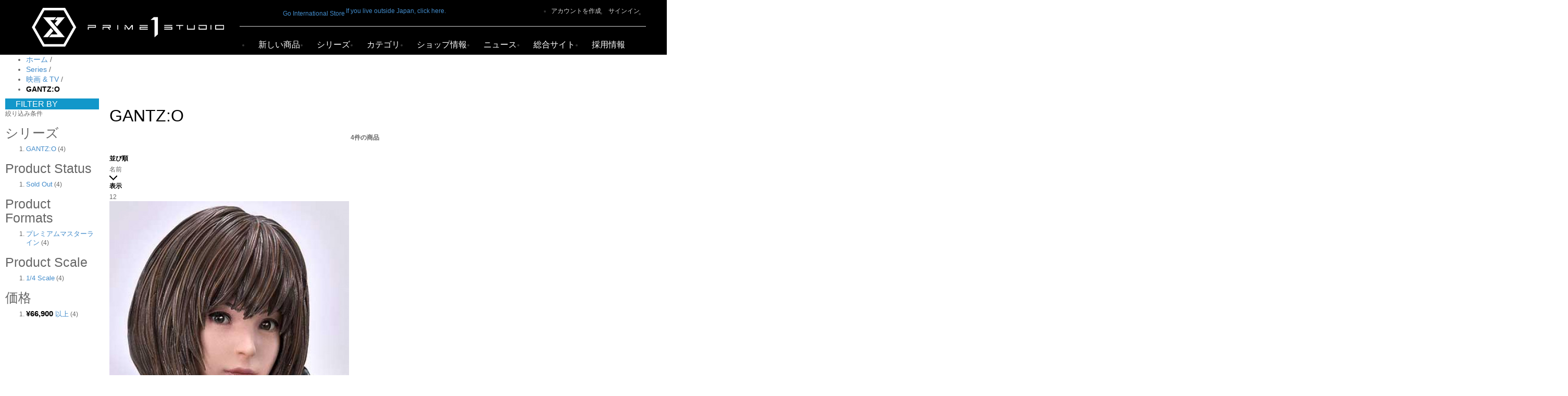

--- FILE ---
content_type: text/html; charset=UTF-8
request_url: https://statue.prime1studio.co.jp/gantz-o.html
body_size: 26326
content:
<!DOCTYPE html PUBLIC "-//W3C//DTD XHTML 1.0 Strict//EN" "http://www.w3.org/TR/xhtml1/DTD/xhtml1-strict.dtd">
<html xmlns="http://www.w3.org/1999/xhtml" xml:lang="ja" lang="ja">
<head>
<meta http-equiv="Content-Type" content="text/html; charset=utf-8" />
<title>GANTZ:O - 映画  &amp; TV - Series</title>
  <meta name="description" content="プライム１スタチュ―をお求めの方はこちら。" />
<meta name="keywords" content="statue, prime1studio" />
    <meta name="robots" content="INDEX,FOLLOW" />
<link rel="icon" href="https://statue.prime1studio.co.jp/media/favicon/default/icon-144x144.png" type="image/x-icon" />
<link rel="shortcut icon" href="https://statue.prime1studio.co.jp/media/favicon/default/icon-144x144.png" type="image/x-icon" />
<link rel="apple-touch-icon" href="https://statue.prime1studio.co.jp/media/favicon/default/icon-144x144.png" sizes="180x180" />
<meta http-equiv="X-UA-Compatible" content="IE=edge"/>
<meta name="viewport" content="width=device-width, initial-scale=1"/>
<meta name="format-detection" content="telephone=no">
<meta http-equiv="Pragma" content="no-cache">
<meta http-equiv="Cache-Control" content="no-cache">
<meta http-equiv="Expires" content="0">

<!--[if lt IE 7]>
<script type="text/javascript">
//<![CDATA[
    var BLANK_URL = 'https://statue.prime1studio.co.jp/js/blank.html';
    var BLANK_IMG = 'https://statue.prime1studio.co.jp/js/spacer.gif';
//]]>
</script>
<![endif]-->
<script type="text/javascript">
//<![CDATA[ 
    less = {
        env: "development", // or "development/production"
        logLevel: 0,
        async: false,       // load imports async
        fileAsync: false,   // load imports async when in a page under
                            // a file protocol
        poll: 1000,         // when in watch mode, time in ms between polls
        functions: {},      // user functions, keyed by name
        dumpLineNumbers: "comments", // or "mediaQuery" or "all"
        relativeUrls: false,// whether to adjust url's to be relative
                            // if false, url's are already relative to the
                            // entry less file
        rootpath: "https://statue.prime1studio.co.jp/skin/frontend/default/galatitanshop_electronic_style01/css/"// a path to add on to the start of every url
                            //resource
    };	
//]]>
</script>
<link rel="stylesheet" type="text/css" href="https://statue.prime1studio.co.jp/media/css_secure/bb4efc70ec6f522eddf04632948a0b77.css" media="all" />
<link rel="stylesheet" type="text/css" href="https://statue.prime1studio.co.jp/media/css_secure/72c49ff37b6092dfd93419c9ff1e0a07.css" media="print" />
<script type="text/javascript" src="https://statue.prime1studio.co.jp/js/prototype/prototype.js"></script>
<script type="text/javascript" src="https://statue.prime1studio.co.jp/js/lib/ccard.js?20180507"></script>
<script type="text/javascript" src="https://statue.prime1studio.co.jp/js/prototype/validation.js"></script>
<script type="text/javascript" src="https://statue.prime1studio.co.jp/js/scriptaculous/builder.js"></script>
<script type="text/javascript" src="https://statue.prime1studio.co.jp/js/scriptaculous/effects.js"></script>
<script type="text/javascript" src="https://statue.prime1studio.co.jp/js/scriptaculous/dragdrop.js"></script>
<script type="text/javascript" src="https://statue.prime1studio.co.jp/js/scriptaculous/controls.js"></script>
<script type="text/javascript" src="https://statue.prime1studio.co.jp/js/scriptaculous/slider.js"></script>
<script type="text/javascript" src="https://statue.prime1studio.co.jp/js/varien/js.js"></script>
<script type="text/javascript" src="https://statue.prime1studio.co.jp/js/varien/form.js"></script>
<script type="text/javascript" src="https://statue.prime1studio.co.jp/js/varien/menu.js"></script>
<script type="text/javascript" src="https://statue.prime1studio.co.jp/js/mage/translate.js"></script>
<script type="text/javascript" src="https://statue.prime1studio.co.jp/js/mage/cookies.js"></script>
<script type="text/javascript" src="https://statue.prime1studio.co.jp/js/em/jquery-1.8.3.min.js"></script>
<script type="text/javascript" src="https://statue.prime1studio.co.jp/js/em/jquery-noconflict.js"></script>
<script type="text/javascript" src="https://statue.prime1studio.co.jp/js/em/jquery.ba-resize.js"></script>
<script type="text/javascript" src="https://statue.prime1studio.co.jp/js/em/jquery.hoverIntent.js"></script>
<script type="text/javascript" src="https://statue.prime1studio.co.jp/js/em/cloud-zoom.1.0.2.js"></script>
<script type="text/javascript" src="https://statue.prime1studio.co.jp/js/em/jquery.ba-hashchange.min.js"></script>
<script type="text/javascript" src="https://statue.prime1studio.co.jp/js/lib/jquery/noconflict.js"></script>
<script type="text/javascript" src="https://statue.prime1studio.co.jp/skin/frontend/default/galatitanshop/js/jquery.social.share.2.2.min.js"></script>
<script type="text/javascript" src="https://statue.prime1studio.co.jp/skin/frontend/default/galatitanshop/js/jquery.ba-throttle-debounce.js"></script>
<script type="text/javascript" src="https://statue.prime1studio.co.jp/skin/frontend/default/galatitanshop/em/megamenupro/js/menu.js"></script>
<script type="text/javascript" src="https://statue.prime1studio.co.jp/skin/frontend/default/galatitanshop/js/ios-orientationchange-fix.js"></script>
<script type="text/javascript" src="https://statue.prime1studio.co.jp/skin/frontend/default/galatitanshop/js/colorpicker.js"></script>
<script type="text/javascript" src="https://statue.prime1studio.co.jp/skin/frontend/default/galatitanshop/js/lightbox.js"></script>
<script type="text/javascript" src="https://statue.prime1studio.co.jp/skin/frontend/default/galatitanshop/js/selectUl.js"></script>
<script type="text/javascript" src="https://statue.prime1studio.co.jp/skin/frontend/default/galatitanshop/js/waypoints.js"></script>
<script type="text/javascript" src="https://statue.prime1studio.co.jp/skin/frontend/default/galatitanshop_electronic_style01/js/galatitanshop.js"></script>
<script type="text/javascript" src="https://statue.prime1studio.co.jp/skin/frontend/default/galatitanshop/js/variation.js"></script>
<script type="text/javascript" src="https://statue.prime1studio.co.jp/skin/frontend/default/galatitanshop/ajaxproducts/jquery.isotope.js"></script>
<script type="text/javascript" src="https://statue.prime1studio.co.jp/skin/frontend/default/galatitanshop/ajaxproducts/jquery.infinitescroll.js"></script>
<script type="text/javascript" src="https://statue.prime1studio.co.jp/skin/frontend/default/galatitanshop/ajaxproducts/behaviors/manual-trigger.js"></script>
<script type="text/javascript" src="https://statue.prime1studio.co.jp/skin/frontend/default/galatitanshop/em/multidealpro/js/countdown.js"></script>
<script type="text/javascript" src="https://statue.prime1studio.co.jp/skin/frontend/default/galatitanshop/em/multidealpro/js/em_multidealpro.js"></script>
<script type="text/javascript" src="https://statue.prime1studio.co.jp/skin/frontend/default/galatitanshop/js/fancybox/jquery.fancybox.js"></script>
<script type="text/javascript" src="https://statue.prime1studio.co.jp/skin/frontend/base/default/js/fancybox/jquery.mousewheel-3.0.6.pack.js"></script>
<script type="text/javascript" src="https://statue.prime1studio.co.jp/skin/frontend/default/galatitanshop/js/em_quickshop.js"></script>
<script type="text/javascript" src="https://statue.prime1studio.co.jp/skin/frontend/default/galatitanshop/sliderwidget/hammer.js"></script>
<script type="text/javascript" src="https://statue.prime1studio.co.jp/skin/frontend/default/galatitanshop/sliderwidget/csslider_1.1.js"></script>
<script type="text/javascript" src="https://statue.prime1studio.co.jp/skin/frontend/base/default/em/slideshow2/js/jquery.themepunch.tools.min.js"></script>
<script type="text/javascript" src="https://statue.prime1studio.co.jp/skin/frontend/base/default/em/slideshow2/js/jquery.themepunch.revolution.min.js"></script>
<script type="text/javascript" src="https://statue.prime1studio.co.jp/skin/frontend/default/galatitanshop/emtabs/js/jquery.sliderTabs.js"></script>
<script type="text/javascript" src="https://statue.prime1studio.co.jp/skin/frontend/base/default/rack/price.js"></script>
<script type="text/javascript" src="https://statue.prime1studio.co.jp/skin/frontend/default/galatitanshop/js/lib/modernizr.custom.min.js"></script>
<script type="text/javascript" src="https://statue.prime1studio.co.jp/skin/frontend/default/galatitanshop/js/lib/selectivizr.js"></script>
<script type="text/javascript" src="https://statue.prime1studio.co.jp/skin/frontend/default/galatitanshop/js/lib/matchMedia.js"></script>
<script type="text/javascript" src="https://statue.prime1studio.co.jp/skin/frontend/default/galatitanshop/js/lib/matchMedia.addListener.js"></script>
<script type="text/javascript" src="https://statue.prime1studio.co.jp/skin/frontend/default/galatitanshop/js/lib/enquire.js"></script>
<script type="text/javascript" src="https://statue.prime1studio.co.jp/skin/frontend/default/galatitanshop/js/app.js"></script>
<script type="text/javascript" src="https://statue.prime1studio.co.jp/skin/frontend/default/galatitanshop/js/lib/jquery.cycle2.min.js"></script>
<script type="text/javascript" src="https://statue.prime1studio.co.jp/skin/frontend/default/galatitanshop/js/lib/jquery.cycle2.swipe.min.js"></script>
<script type="text/javascript" src="https://statue.prime1studio.co.jp/skin/frontend/default/galatitanshop/js/slideshow.js"></script>
<script type="text/javascript" src="https://statue.prime1studio.co.jp/skin/frontend/default/galatitanshop/js/lib/imagesloaded.js"></script>
<script type="text/javascript" src="https://statue.prime1studio.co.jp/skin/frontend/default/galatitanshop/js/minicart.js"></script>
<script type="text/javascript" src="https://statue.prime1studio.co.jp/skin/frontend/base/default/js/msrp.js"></script>
<script type="text/javascript" src="https://statue.prime1studio.co.jp/skin/frontend/default/galatitanshop/js/configurableswatches/product-media.js"></script>
<script type="text/javascript" src="https://statue.prime1studio.co.jp/skin/frontend/default/galatitanshop/js/configurableswatches/swatches-list.js"></script>
<link rel="stylesheet/less" type="text/css" href="https://statue.prime1studio.co.jp/media/galatitanshop/css/less/variables_store_jp_japanese.less" />
<script type="text/javascript" src="https://statue.prime1studio.co.jp/skin/frontend/default/galatitanshop/js/less/less-2.7.2.min.js" ></script>
<link rel="canonical" href="https://statue.prime1studio.co.jp/gantz-o.html" />
<!--[if lt IE 8]>
<link rel="stylesheet" type="text/css" href="https://statue.prime1studio.co.jp/media/css_secure/096d2ba53a78eb592d46663ef691178a.css" media="all" />
<script type="text/javascript" src="https://statue.prime1studio.co.jp/skin/frontend/default/galatitanshop/em/megamenupro/js/ie7.js"></script>
<![endif]-->
<!--[if lt IE 7]>
<script type="text/javascript" src="https://statue.prime1studio.co.jp/js/lib/ds-sleight.js"></script>
<script type="text/javascript" src="https://statue.prime1studio.co.jp/skin/frontend/base/default/js/ie6.js"></script>
<![endif]-->
<!--[if lte IE 7]>
<link rel="stylesheet" type="text/css" href="https://statue.prime1studio.co.jp/media/css_secure/ce9f6a1e8026f9d1f61283ea5132868f.css" media="all" />
<![endif]-->

<script type="text/javascript">
//<![CDATA[
Mage.Cookies.path     = '/';
Mage.Cookies.domain   = '.statue.prime1studio.co.jp';
//]]>
</script>

    <link rel="stylesheet" id="enable_bootstrap_responsive" type="text/css" media="all" href="https://statue.prime1studio.co.jp/skin/frontend/default/galatitanshop/css/bootstrap/bootstrap.css"/>
    <link rel="stylesheet" id="enable_responsive" type="text/css" media="all" href="https://statue.prime1studio.co.jp/skin/frontend/default/galatitanshop/css/responsive.css"/>
	<link rel="stylesheet" id="enable_responsive_style" type="text/css" media="all" href="https://statue.prime1studio.co.jp/skin/frontend/default/galatitanshop_electronic_style01/css/responsive-style.css"/>
<link rel='stylesheet' type='text/css' media='all' href='https://statue.prime1studio.co.jp/skin/frontend/default/galatitanshop_electronic_style01/css/_extend.css?20200227'/><link rel='stylesheet' type='text/css' media='all' href='https://statue.prime1studio.co.jp/skin/frontend/default/galatitanshop_electronic_style01/css/_extend-2.css?20200227'/>

<script>
var $p = jQuery.noConflict();

$p(function(){
  $p('.youtubeplay').each(function() {
    var iframe = $p(this).children('iframe');
    var url = iframe.attr('data-src');
    var id = url.match(/[\/?=]([a-zA-Z0-9_-]{11})[&\?]?/)[1];
    iframe.before('<img style="width:100%;max-height:432px;height:calc((100vw - 85px) * 0.375)" class="homepage-youtube" src="https://img.youtube.com/vi/'+id+'/hqdefault.jpg" />').remove();
    $p(this).on('click', function() {
      $p(this).after('<div class="youtubeplay"><iframe src="https://www.youtube.com/embed/'+id+'" frameborder="0" allow="accelerometer; autoplay; encrypted-media; gyroscope; picture-in-picture" allowfullscreen style="width:100%;max-height:432px;height:calc((100vw - 85px) * 0.375)" class="homepage-youtube"></iframe></div>').remove();
    });
  });
});
</script>
<script type="text/javascript">
//<![CDATA[
    var isMobile = /iPhone|iPod|iPad|Phone|Mobile|Android|hpwos/i.test(navigator.userAgent);
    var isPhone = /iPhone|iPod|Phone|Android/i.test(navigator.userAgent);
    var product_zoom = null;
    var urlsite = 'https://statue.prime1studio.co.jp/';
    var FREEZED_TOP_MENU = '0';
    var useTab = '1';        
    var isHomePage = '';
    var pos_menuleft = '';
    var language = 'https://statue.prime1studio.co.jp/skin/frontend/default/galatitanshop/images/language/';
    var fullSlideshow = '1';
    var boxwide_selected = 'wide';
    var ANIMATION_LOADING = '1';
    var animate_header = 'fadeInDown';
    var animate_left = 'fadeInDown';
    var animate_right = 'fadeInDown';
    var animate_main = 'fadeInDown';
    var animate_footer = 'fadeInDown';
    var disableVariation = '';
    var isWindowPhone = '';
    var disableResponsive = '';
    var AJAXCART_AUTOCLOSE = '5';
    
    var urlSkinsite = 'https://statue.prime1studio.co.jp/skin/frontend/default/galatitanshop_electronic_style01/';
    LightboxOptions = Object.extend({
        fileLoadingImage:        urlSkinsite+'images/loading.gif',     
        fileBottomNavCloseImage: urlSkinsite+'images/closelabel.png',
    
        overlayOpacity: 0.8,   // controls transparency of shadow overlay
    
        animate: true,         // toggles resizing animations
        resizeSpeed: 7,        // controls the speed of the image resizing animations (1=slowest and 10=fastest)
    
        borderSize: 10,         //if you adjust the padding in the CSS, you will need to update this variable
    
    	// When grouping images this is used to write: Image # of #.
    	// Change it for non-english localization
    	labelImage: "Image",
    	labelOf: "of"
    }, window.LightboxOptions || {});	
//]]>
</script>

<script type="text/javascript" src="https://statue.prime1studio.co.jp/skin/frontend/default/galatitanshop/js/bootstrap/bootstrap.min.js"></script>
<script type="text/javascript" src="https://statue.prime1studio.co.jp/skin/frontend/default/galatitanshop/js/bootstrap/html5shiv.js"></script>
<script type="text/javascript" src="https://statue.prime1studio.co.jp/skin/frontend/default/galatitanshop/js/bootstrap/respond.min.js"></script>

<script type="text/javascript">
//<![CDATA[
optionalZipCountries = ["HK","IE","MO","PA"];
//]]>
</script>

<!-- Start Google Tag Manager -->	
	
	
	<script>(function(w,d,s,l,i){w[l]=w[l]||[];w[l].push({'gtm.start':
	new Date().getTime(),event:'gtm.js'});var f=d.getElementsByTagName(s)[0],
	j=d.createElement(s),dl=l!='dataLayer'?'&l='+l:'';j.async=true;j.src=
	'//www.googletagmanager.com/gtm.js?id='+i+dl;f.parentNode.insertBefore(j,f);
	})(window,document,'script','dataLayer','GTM-P2FTRPL');</script>
		
<!-- End Google Tag Manager -->
		
<script type="text/javascript">
//<![CDATA[
    var em_deal_baseurl = 'https://statue.prime1studio.co.jp/';
    var em_deal_now = 1769181746;
//]]>
</script><script type="text/javascript">
//<![CDATA[
		window.EM_QUICKSHOP_DISABLED = true;
		
	if (typeof EM == 'undefined') EM = {};
	EM.QuickShop = {
		BASE_URL : 'https://statue.prime1studio.co.jp/',
		QS_FRM_TYPE : 1,
		QS_FRM_WIDTH : 960,
		QS_FRM_HEIGHT : 650,
		QS_TEXT: 'QUICK SHOP',
		QS_BTN_WIDTH : 96,
		QS_BTN_HEIGHT : 25
	};
	if(EM.QuickShop.QS_FRM_TYPE == 0 ){
		EM.QuickShop.QS_FRM_WIDTH = EM.QuickShop.QS_FRM_WIDTH + "%";
		EM.QuickShop.QS_FRM_HEIGHT = EM.QuickShop.QS_FRM_HEIGHT + "%";
	}

//]]	
</script> 




<script type="text/javascript">
var jpCorePrecision = 0;var method ="round";</script><script type="text/javascript">//<![CDATA[
        var Translator = new Translate({"HTML tags are not allowed":"HTML\u30bf\u30b0\u306f\u8a31\u53ef\u3055\u308c\u3066\u3044\u307e\u305b\u3093","Please select an option.":"\u30aa\u30d7\u30b7\u30e7\u30f3\u3092\u9078\u629e\u3057\u3066\u304f\u3060\u3055\u3044\u3002","This is a required field.":"\u5fc5\u9808\u9805\u76ee\u3067\u3059","Please enter a valid number in this field.":"\u6b63\u3057\u3044\u6570\u5b57\u3067\u5165\u529b\u3057\u3066\u304f\u3060\u3055\u3044\u3002","The value is not within the specified range.":"\u5024\u304c\u6307\u5b9a\u3055\u308c\u305f\u7bc4\u56f2\u306b\u3042\u308a\u307e\u305b\u3093\u3002","Please use numbers only in this field. Please avoid spaces or other characters such as dots or commas.":"\u3053\u306e\u30d5\u30a3\u30fc\u30eb\u30c9\u306b\u306f\u6570\u5b57\u306e\u307f\u3092\u4f7f\u7528\u3057\u3066\u304f\u3060\u3055\u3044\u3002\u30b9\u30da\u30fc\u30b9\u3084\u30b3\u30f3\u30de\uff08,\uff09\u306e\u3088\u3046\u306a\u6587\u5b57\u306f\u907f\u3051\u3066\u304f\u3060\u3055\u3044\u3002","Please use letters only (a-z or A-Z) in this field.":"\u3053\u306e\u5165\u529b\u30a8\u30ea\u30a2\u306b\u306f (a-z or A-Z) \u6587\u5b57\u306e\u307f\u304c\u4f7f\u7528\u3067\u304d\u307e\u3059\u3002","Please use only letters (a-z), numbers (0-9) or underscore(_) in this field, first character should be a letter.":"\u30b3\u30fc\u30c9\u306f\u534a\u89d2\u82f1\u6570\u5b57\u3067\u5148\u982d\u306f\u534a\u89d2\u82f1\u5b57\u3067\u306a\u304f\u3066\u306f\u306a\u308a\u307e\u305b\u3093\u3002","Please use only letters (a-z or A-Z) or numbers (0-9) only in this field. No spaces or other characters are allowed.":"\u3053\u306e\u30d5\u30a3\u30fc\u30eb\u30c9\u306b\u306f\u534a\u89d2\u82f1\u5b57 (a-z or A-Z) \u304b\u6570\u5b57 (0-9) \u3092\u4f7f\u7528\u3057\u3066\u304f\u3060\u3055\u3044\u3002\u30b9\u30da\u30fc\u30b9\u3084\u4ed6\u306e\u6587\u5b57\u306f\u8a31\u53ef\u3055\u308c\u3066\u3044\u307e\u305b\u3093\u3002","Please use only letters (a-z or A-Z) or numbers (0-9) or spaces and # only in this field.":"\u3053\u306e\u30d5\u30a3\u30fc\u30eb\u30c9\u306b\u306f\u534a\u89d2\u82f1\u5b57 (a-z or A-Z) \u304b\u6570\u5b57 (0-9) \u3082\u3057\u304f\u306f\u30b9\u30da\u30fc\u30b9\u304b # \u3092\u4f7f\u7528\u3057\u3066\u304f\u3060\u3055\u3044\u3002","Please enter a valid phone number. For example (123) 456-7890 or 123-456-7890.":"\u6b63\u3057\u3044\u96fb\u8a71\u756a\u53f7\u306e\u5f62\u5f0f\u3067\u5165\u529b\u3057\u3066\u304f\u3060\u3055\u3044\u3002\uff08\u4f8b\uff1a(123) 456-7890 or 123-456-7890\uff09","Please enter a valid fax number. For example (123) 456-7890 or 123-456-7890.":"\u6b63\u3057\u3044FAX\u756a\u53f7\u3092\u5165\u529b\u3057\u3066\u304f\u3060\u3055\u3044\u3002\u4f8b\uff1a(03) 3456-7890 or 03-3456-7890.","Please enter a valid date.":"\u6b63\u3057\u3044\u65e5\u4ed8\u3092\u5165\u529b\u3057\u3066\u304f\u3060\u3055\u3044\u3002","The From Date value should be less than or equal to the To Date value.":"\u958b\u59cb\u65e5\u306f\u7d42\u4e86\u65e5\u3068\u540c\u3058\u304b\u904e\u53bb\u306e\u65e5\u4ed8\u3092\u6307\u5b9a\u3057\u3066\u304f\u3060\u3055\u3044\u3002","Please enter a valid email address. For example johndoe@domain.com.":"\u6b63\u3057\u3044\u30e1\u30fc\u30eb\u30a2\u30c9\u30ec\u30b9\u3092\u5165\u529b\u3057\u3066\u304f\u3060\u3055\u3044\u3002\uff08\u4f8b\uff1ajohndoe@domain.com\uff09","Please use only visible characters and spaces.":"\u8868\u793a\u53ef\u80fd\u306a\u6587\u5b57\u304b\u30b9\u30da\u30fc\u30b9\u3092\u4f7f\u7528\u3057\u3066\u304f\u3060\u3055\u3044\u3002","Please enter 7 or more characters. Password should contain both numeric and alphabetic characters.":"7\u6587\u5b57\u4ee5\u4e0a\u3092\u5165\u529b\u3057\u3066\u304f\u3060\u3055\u3044\u3002\u30d1\u30b9\u30ef\u30fc\u30c9\u306f\u534a\u89d2\u82f1\u6570\u5b57\u3092\u542b\u3093\u3067\u3044\u306a\u3051\u308c\u3070\u306a\u308a\u307e\u305b\u3093\u3002","Please make sure your passwords match.":"\u30d1\u30b9\u30ef\u30fc\u30c9\u304c\u5408\u3063\u3066\u3044\u308b\u304b\u78ba\u304b\u3081\u3066\u304f\u3060\u3055\u3044","Please enter a valid URL. Protocol is required (http:\/\/, https:\/\/ or ftp:\/\/)":"\u6b63\u3057\u3044URL\u3092\u5165\u529b\u3057\u3066\u304f\u3060\u3055\u3044\u3002\u30d7\u30ed\u30c8\u30b3\u30eb\u306e\u6307\u5b9a\u304c\u5fc5\u8981\u3067\u3059 (http:\/\/, https:\/\/ , ftp:\/\/)","Please enter a valid URL. For example http:\/\/www.example.com or www.example.com":"\u6b63\u3057\u3044URL\u3092\u5165\u529b\u3057\u3066\u304f\u3060\u3055\u3044\u3002\uff08\u4f8b\uff1ahttp:\/\/www.example.com \u307e\u305f\u306f www.example.com\uff09","Please enter a valid URL Key. For example \"example-page\", \"example-page.html\" or \"anotherlevel\/example-page\".":"\u6b63\u3057\u3044URL\u30ad\u30fc\u3092\u5165\u529b\u3057\u3066\u304f\u3060\u3055\u3044\u3002\u4f8b\uff1a \"example-page\"\u3001 \"example-page.html\" , \"anotherlevel\/example-page\"\u3002","Please enter a valid XML-identifier. For example something_1, block5, id-4.":"\u6b63\u3057\u3044XML\u8b58\u5225\u5b50\u3092\u5165\u529b\u3057\u3066\u304f\u3060\u3055\u3044\u3002 \u4f8b\uff1asomething_1, block5, id-4","Please enter a valid social security number. For example 123-45-6789.":"\u6b63\u3057\u3044\u30bd\u30fc\u30b7\u30e3\u30eb\u30bb\u30ad\u30e5\u30ea\u30c6\u30a3\u30ca\u30f3\u30d0\u30fc\u3092\u5165\u529b\u3057\u3066\u304f\u3060\u3055\u3044\u3002\uff08\u4f8b\uff1a123-45-6789\uff09","Please enter a valid zip code. For example 90602 or 90602-1234.":"\u6b63\u3057\u3044\u90f5\u4fbf\u756a\u53f7\u3092\u5165\u529b\u3057\u3066\u304f\u3060\u3055\u3044\u3002\uff08\u4f8b\uff1a123-4567\uff09","Please enter a valid zip code.":"\u6b63\u3057\u3044\u90f5\u4fbf\u756a\u53f7\u3092\u5165\u529b\u3057\u3066\u304f\u3060\u3055\u3044\u3002","Please use this date format: dd\/mm\/yyyy. For example 17\/03\/2006 for the 17th of March, 2006.":"\u65e5\u4ed8\u306e\u5f62\u5f0f\u306f\u53f3\u306e\u901a\u308a\u3067\u3059: dd\/mm\/yyyy. \uff08\u4f8b\uff1a 17\/03\/2006 \u306f 2006\u5e743\u670817\u65e5\uff09\u3002","Please enter a valid $ amount. For example $100.00.":"\u6b63\u3057\u3044\u91d1\u984d\u8868\u793a\u3067\u5165\u529b\u3057\u3066\u304f\u3060\u3055\u3044\u3002(\u4f8b) $100.00.","Please select one of the above options.":"\u4e0a\u306e\u30aa\u30d7\u30b7\u30e7\u30f3\u304b\u3089\u4e00\u3064\u9078\u629e\u3057\u3066\u304f\u3060\u3055\u3044\u3002","Please select one of the options.":"\u30aa\u30d7\u30b7\u30e7\u30f3\u3092\u3072\u3068\u3064\u9078\u629e\u3057\u3066\u304f\u3060\u3055\u3044\u3002","Please select State\/Province.":"\u5730\u57df\u3092\u9078\u629e\u3057\u3066\u304f\u3060\u3055\u3044","Please enter a number greater than 0 in this field.":"0\u4ee5\u4e0a\u306e\u6570\u3092\u5165\u529b\u3057\u3066\u304f\u3060\u3055\u3044\u3002","Please enter a number 0 or greater in this field.":"0\u4ee5\u4e0a\u306e\u6570\u5b57\u3092\u5165\u529b\u3057\u3066\u304f\u3060\u3055\u3044\u3002","Please enter a valid credit card number.":"\u6b63\u3057\u3044\u30af\u30ec\u30b8\u30c3\u30c8\u30ab\u30fc\u30c9\u756a\u53f7\u3092\u5165\u529b\u3057\u3066\u304f\u3060\u3055\u3044\u3002","Credit card number does not match credit card type.":"\u30ab\u30fc\u30c9\u756a\u53f7\u304c\u30ab\u30fc\u30c9\u306e\u7a2e\u985e\u3068\u4e00\u81f4\u3057\u307e\u305b\u3093\u3002","Card type does not match credit card number.":"\u30ab\u30fc\u30c9\u306e\u7a2e\u985e\u304c\u30ab\u30fc\u30c9\u756a\u53f7\u3068\u4e00\u81f4\u3057\u307e\u305b\u3093\u3002","Incorrect credit card expiration date.":"\u4e0d\u6b63\u306a\u30ab\u30fc\u30c9\u6709\u52b9\u671f\u9650\u3067\u3059\u3002","Please enter a valid credit card verification number.":"\u6b63\u3057\u3044\u30ab\u30fc\u30c9\u78ba\u8a8d\u756a\u53f7\u3092\u5165\u529b\u3057\u3066\u304f\u3060\u3055\u3044","Please use only letters (a-z or A-Z), numbers (0-9) or underscore(_) in this field, first character should be a letter.":"\u3053\u306e\u30d5\u30a3\u30fc\u30eb\u30c9\u306b\u306f\u534a\u89d2\u82f1\u5b57 (a-z or A-Z) \u304b\u6570\u5b57 (0-9) \u3082\u3057\u304f\u306f\u30a2\u30f3\u30c0\u30fc\u30b9\u30b3\u30a2(_)\u3092\u4f7f\u7528\u3057\u3066\u304f\u3060\u3055\u3044\u30021\u6587\u5b57\u76ee\u306f\u82f1\u6587\u5b57\u3092\u4f7f\u7528\u3057\u3066\u304f\u3060\u3055\u3044\u3002","Please input a valid CSS-length. For example 100px or 77pt or 20em or .5ex or 50%.":"\u6b63\u3057\u3044CSS\u306e\u9577\u3055\u3092\u6307\u5b9a\u3057\u3066\u304f\u3060\u3055\u3044\u3002 \u4f8b\uff1a100px, 77pt, 20em, .5ex, 50%","Text length does not satisfy specified text range.":"\u6587\u5b57\u306e\u9577\u3055\u304c\u6307\u5b9a\u3055\u308c\u305f\u7bc4\u56f2\u306b\u3042\u308a\u307e\u305b\u3093\u3002","Please enter a number lower than 100.":"100\u4ee5\u4e0b\u306e\u6570\u5b57\u3092\u5165\u529b\u3057\u3066\u304f\u3060\u3055\u3044\u3002","Please select a file":"\u30d5\u30a1\u30a4\u30eb\u3092\u9078\u629e\u3057\u3066\u304f\u3060\u3055\u3044","Please wait, loading...":"\u8aad\u307f\u8fbc\u307f\u4e2d\u3067\u3059","This date is a required value.":"\u3053\u306e\u65e5\u4ed8\u306f\u5fc5\u9808\u9805\u76ee\u3067\u3059\u3002","Please enter a valid day (1-%d).":"\u6b63\u3057\u3044\u65e5\u3092\u5165\u529b\u3057\u3066\u304f\u3060\u3055\u3044 (1-%d)\u3002","Please enter a valid month (1-12).":"\u6b63\u3057\u3044\u6708\u3092\u5165\u529b\u3057\u3066\u304f\u3060\u3055\u3044 (1-12)\u3002","Please enter a valid year (1900-%d).":"\u6b63\u3057\u3044\u5e74\u3092\u5165\u529b\u3057\u3066\u304f\u3060\u3055\u3044\u3002 (1900-%d)","Please enter a valid full date":"\u6b63\u3057\u3044\u5b8c\u5168\u306a\u65e5\u4ed8\u3092\u5165\u529b\u3057\u3066\u304f\u3060\u3055\u3044\u3002","Please enter a valid date between %s and %s":"%s \u304b\u3089 %s \u307e\u3067\u306e\u5024\u3092\u5165\u529b\u3057\u3066\u304f\u3060\u3055\u3044\u3002","Please enter a valid date equal to or greater than %s":"%s \u4ee5\u4e0a\u306e\u5024\u3092\u5165\u529b\u3057\u3066\u304f\u3060\u3055\u3044\u3002","Please enter a valid date less than or equal to %s":"%s \u4ee5\u4e0b\u306e\u5024\u3092\u5165\u529b\u3057\u3066\u304f\u3060\u3055\u3044\u3002","Complete":"\u5b8c\u4e86","Add Products":"\u5546\u54c1\u3092\u8ffd\u52a0","Please choose to register or to checkout as a guest":"\u767b\u9332\u305b\u305a\u306b\u8cfc\u5165\u307e\u305f\u306f\u65b0\u898f\u767b\u9332\u3057\u3066\u8cfc\u5165\u3092\u9078\u629e\u3057\u3066\u304f\u3060\u3055\u3044","Your order cannot be completed at this time as there is no shipping methods available for it. Please make necessary changes in your shipping address.":"\u3042\u306a\u305f\u306e\u3054\u6ce8\u6587\u306f\u3054\u5229\u7528\u3044\u305f\u3060\u3051\u308b\u304a\u5c4a\u3051\u65b9\u6cd5\u304c\u306a\u3044\u305f\u3081\u78ba\u5b9a\u3067\u304d\u307e\u305b\u3093\u3002\u304a\u5c4a\u5148\u4f4f\u6240\u3092\u5909\u66f4\u3057\u3066\u3044\u305f\u3060\u304f\u5fc5\u8981\u304c\u3042\u308a\u307e\u3059\u3002","Please specify shipping method.":"\u914d\u9001\u65b9\u6cd5\u3092\u9078\u629e\u3057\u3066\u304f\u3060\u3055\u3044\u3002","Your order cannot be completed at this time as there is no payment methods available for it.":"\u3042\u306a\u305f\u306e\u3054\u6ce8\u6587\u306f\u3054\u5229\u7528\u3044\u305f\u3060\u3051\u308b\u304a\u652f\u6255\u3044\u65b9\u6cd5\u304c\u306a\u3044\u305f\u3081\u78ba\u5b9a\u3067\u304d\u307e\u305b\u3093\u3002","Please specify payment method.":"\u652f\u6255\u65b9\u6cd5\u3092\u9078\u629e\u3057\u3066\u304f\u3060\u3055\u3044\u3002","Add to Cart":"\u30ab\u30fc\u30c8\u306b\u8ffd\u52a0","In Stock":"\u5728\u5eab\u3042\u308a","Out of Stock":"\u5728\u5eab\u5207\u308c"});
        //]]></script><!--0d2a28319a8a978904e25a267bd37ebc-->
<meta name="google-site-verification" content="JeUkVC__QBeITywMVxkM_Es5riwM25mejIipBFiCyYg" />


  <meta property="og:title" content="GANTZ:O - 映画  &amp; TV - Series">
  <meta property="og:type" content="product.group">
  <meta property="og:url" content="https://statue.prime1studio.co.jp/gantz-o.html">
  <meta property="og:description" content="プライム１スタチュ―をお求めの方はこちら。">
  <meta property="og:site_name" content="Prime1Studio">
<meta property="fb:app_id" content="1790516437904929">
<script src='https://www.google.com/recaptcha/api.js'></script>
</head>
<body class=" catalog-category-view categorypath-gantz-o-html category-gantz-o">

<!-- Start Google Tag Manager -->		
	<noscript><iframe src="//www.googletagmanager.com/ns.html?id=GTM-P2FTRPL"
	height="0" width="0" style="display:none;visibility:hidden"></iframe></noscript>	
<!-- End Google Tag Manager -->		


<div class="wrapper ">
        <noscript>
        <div class="global-site-notice noscript">
            <div class="notice-inner">
                <p>
                    <strong>JavaScriptがお使いのブラウザで無効になっているようです。</strong><br />
                    このサイトをご覧いただくにはJavaScriptを有効にしていただく必要があります。                </p>
            </div>
        </div>
    </noscript>
    <div class="page two-columns-left">
		<div class="wrapper_header"> <div class="header_container"><div class="inner_header"><style>
.p1s_logo{display:none;}
@media(min-width: 1201px){
    .p-switch--lg{width:100%!important;position:absolute!important;}
    .header__switcher{margin-left: 0!important;}
}
@media(min-width: 1025px){
    .hnav{position: absolute;margin-top:-18px!important;}
    .footer-switch{display:none;}
    .header__above{margin-top:7px;margin-bottom:7px;}
    .header{padding:0px!important;}
    .p1scontainer{margin-top:5px;margin-bottom:5px;padding-right:0!important;}
    .p1slayout_header{
	width:65%;
        float:right;
        background:black;
    }
    .header__body{
        margin-bottom:5px;
    }
    .header__logo{
	display:none!important;
    }
    .p1s_logo{
        text-align: center;
    }
    .p1s_logo > a > img{
        max-width:90%;
        width:auto!important;
    }
    .header__container{
        width:100%!important;
    }
    .col-sm-12{
        width:auto!important;
    }
    .p1scontainer{
	width:auto!important;
    }
    .p1shead-right{
        float:right;
    }
    .p1s_logo{display:block;background:black;width:35%;height:100%;}
    .fa{ font-size:x-large!important;}
    .fa-globe{ margin-top:4px;}
    .fa-sign-in{ margin-top:-3px;padding-right:2px;}
    .fa-shopping-cart{ margin-top:4px;}
    .fa-search{margin-right:-7px;}
    .header__user__body{ margin-bottom:0!important;}
    .p1shead-left{padding-left:0!important;}
    .p-switch--lg > span > a{position: absolute;margin-top: 7px;margin-left:3px;}
    .p-switch--lg > span{white-space:nowrap;}
    .p-switch--lg{width:100%;position:absolute;}
    .header__user__item:first-child{margin-top:7px;}
    .header__user__item:nth-child(2){margin-top:7px;}
    .header__user__item:nth-child(2) > a {display:flex;}
    .header__menu{width:100%}
    .inner_header{text-align:center;}
    .header__body > .header__menu{ margin-left:-30px;}
    .header__switcher{margin-left: calc( 2vw - 50px );}
}
@media(max-width: 1024px){
    .p1slayout_header{
        width:100%;
    }
    .fa{
        font-size:x-large!important;
    }
    .p-switch--lg > span{
        display: inline-flex;
    }
    .p-switch--lg > span > a{
	margin-top: 7px;
    }
}
.wrapper_footer_top,.wrapper_footer_top,.wrapper_footer,.wrapper_header,.fullwidthbanner-container{background:#000!important;}
</style>
<script>
    function menuOn(){
        jQuery(".header__mobile").fadeIn(300);
    }
    function menuOff(){
        jQuery(".header__mobile").fadeOut(300);
    }
</script>
<script src="https://kit.fontawesome.com/c9831af8f0.js" crossorigin="anonymous"></script>

<div style="display: inline-flex;height:100%;width:100%;max-height:105px;max-width:1200px;">
<div class="p1s_logo" style="margin:auto;padding-right: 10px;">
<a href="https://statue.prime1studio.co.jp/"><img src="https://statue.prime1studio.co.jp/skin/frontend/base/default/images/logo.jpg" class="p1s-img-auto"></a>
</div>
<header class="header p1slayout_header">

    <div class="header__below">
    <div class="container p1scontainer">
      <div class="row">


                <div class="col-xs-12 col-sm-5 header__logo">
          <div class="header__logo__body">
            <a href="https://statue.prime1studio.co.jp/">
              <img style="max-height:31px" src="https://statue.prime1studio.co.jp/skin/frontend/base/default/images/logo-mobile.jpg" alt="Prime1Studio" >
            </a>
          </div>
        </div>


        <div class="col-xs-12 col-sm-19 header__container">
          <div class="header__body">

                        <div class="header__menu">
              <div class="megamenu-wrapper wrapper-9_3187">
   <div style="display: none;" class="menu-title" id="displayMenu_9_3187"><a title="Navigation" href="javascript:void(0)">Navigation</a><span class="option">nav</span></div>
   <div class="em_nav" id="toogle_menu_9_3187">
      <ul class="hnav ">
                                                                        <li class="menu-item-link menu-item-depth-0  ">
            <a href="https://statue.prime1studio.co.jp/new-products.html" 
               				>
				<span>
								新しい商品				</span>
                        </a>
                                                                                                                                                   </li><!-- 0 -->
                           <li class="menu-item-link menu-item-depth-0  menu-item-parent">
            <a href="https://statue.prime1studio.co.jp/default-category.html" 
               				>
				<span>
								シリーズ				</span>
                        </a>
                                                                                                                                          <ul class="menu-container">                                                                                    <li class="menu-item-hbox menu-item-depth-1 container menu-item-parent" style="">
                                                                                          <ul class="menu-container">                                                            <li class="menu-item-text menu-item-depth-2  ">
            <div class="c-inner">
<div class="c-grid">
<div class="c-grid__1of5"><img alt="" src="https://statue.prime1studio.co.jp/media/wysiwyg/prime1studio/menu_brands.jpg" /></div>

<div class="c-grid__1of5">
<ul class="c-gnav__mega__wrap">
<li class="c-gnav__mega__item"><a href="/default-category/dc.html">DC</a></li>
<li class="c-gnav__mega__item"><a href="/superman.html">スーパーマン</a></li>
<li class="c-gnav__mega__item"><a href="/batman.html">バットマン</a></li>
<li class="c-gnav__mega__item"><a href="/wonder-woman.html">ワンダーウーマン</a></li>
<li class="c-gnav__mega__item"><a href="/green-lantern-comics.html">グリーン・ランタン</a></li>
<li class="c-gnav__mega__item"><a href="/default-category/dc/batman-v-superman.html">バットマン vs スーパーマン</a></li>
<li class="c-gnav__mega__item"><a href="/default-category/dc/batman-arkham-knight.html">バットマン: アーカム・ナイト</a></li>
<li class="c-gnav__mega__item"><a href="/default-category/dc/batman-arkham-origins.html">バットマン: アーカム・ビギンズ</a></li>
<li class="c-gnav__mega__item"><a href="/default-category/dc/batman-arkham-city.html">バットマン: アーカム・シティ</a></li>
<li class="c-gnav__mega__item"><a href="/default-category/dc/suicide-squad.html">スーサイド・スクワッド</a></li>
<li class="c-gnav__mega__item"><a href="/default-category/dc/justice-league-film.html">ジャスティス・リーグ</a></li>
<li class="c-gnav__mega__item"><a href="/justice-league-dark.html">ジャスティス・リーグ ダーク</a></li>
<li class="c-gnav__mega__item"><a href="/default-category/dc/justice-league-new52.html">ジャスティス・リーグ New52</a></li>
<li class="c-gnav__mega__item"><a href="/dark-nights-metal-comics.html">ダークナイツ：メタル</a></li>
<li class="c-gnav__mega__item"><a href="/dark-nights-death-metal-comics.html">ダークナイツ：デスメタル</a></li>
<li class="c-gnav__mega__item"><a style="text-shadow: 2px 2px 1px #88f; text-decoration: underline;"href="/default-category/dc.html">すべて</a></li>
</ul>
</div>
<div class="c-grid__1of5">
<ul class="c-gnav__mega__wrap">
<li class="c-gnav__mega__item"><a style="text-shadow: 2px 2px 1px #88f; text-decoration: underline;" href="/default-category/video-games.html">Video Games</a></li>
<li class="c-gnav__mega__item"><a href="/default-category/video-games/kojima-productions.html">コジマプロダクション</a></li>
<li class="c-gnav__mega__item"><a href="/the-witcher-3.html">ウィッチャー３</a></li>
<li class="c-gnav__mega__item"><a href="/default-category/video-games/bloodborne.html">ブラッドボーン</a></li>
<li class="c-gnav__mega__item"><a href="/demons-souls.html">Demon’s Souls (PS5)</a></li>
<li class="c-gnav__mega__item"><a href="/shadow-of-the-colossus.html">ワンダと巨像</a></li>
<li class="c-gnav__mega__item"><a href="/default-category/video-games/warhanmer-40-000.html">ウォーハンマー40,000</a></li>
<li class="c-gnav__mega__item"><a href="/doom-eternal.html">ドゥーム エターナル</a></li>
<li class="c-gnav__mega__item"><a style="text-shadow: 2px 2px 1px #88f; text-decoration: underline;" href="/default-category/video-games.html">すべて</a></li>
</ul>
<ul class="c-gnav__mega__wrap">
<li class="c-gnav__mega__item"><a style="text-shadow: 2px 2px 1px #88f; text-decoration: underline;" href="/default-category/tmnt.html">ＴＭＮＴ</a></li>
<li class="c-gnav__mega__item"><a style="text-shadow: 2px 2px 1px #88f; text-decoration: underline;" href="/catalogsearch/result/?q=%E3%82%B8%E3%83%A5%E3%83%A9%E3%82%B7%E3%83%83%E3%82%AF">ジュラシック</a></li>
<li class="c-gnav__mega__item"><a style="text-shadow: 2px 2px 1px #88f; text-decoration: underline;" href="/default-category/marvel.html">MARVEL</a></li>
<li class="c-gnav__mega__item"><a style="text-shadow: 2px 2px 1px #88f; text-decoration: underline;" href="/default-category/g-i-joe.html">G.I. ジョー</a></li>
</ul>
<ul class="c-gnav__mega__wrap">
<li class="c-gnav__mega__item"><a style="text-shadow: 2px 2px 1px #88f; text-decoration: underline;" href="/prime1studio.html">プライム１スタジオ</a></li>
</ul>
</div>
<div class="c-grid__1of5">
<ul class="c-gnav__mega__wrap">
<li class="c-gnav__mega__item"><a style="text-shadow: 2px 2px 1px #88f; text-decoration: underline;" href="/default-category/transformers-series.html">トランスフォーマーシリーズ</a></li>
<li class="c-gnav__mega__item"><a href="/default-category/transformers-series/transformers.html">トランスフォーマー</a></li>
<li class="c-gnav__mega__item"><a href="/default-category/transformers-series/revenge-of-the-fallen.html">リベンジ</a></li>
<li class="c-gnav__mega__item"><a href="/default-category/transformers-series/dark-of-the-moon.html">ダークサイド・ムーン</a></li>
<li class="c-gnav__mega__item"><a href="/default-category/transformers-series/age-of-extinction.html">ロストエイジ</a></li>
<li class="c-gnav__mega__item"><a href="/default-category/transformers-series/the-last-knight.html">最後の騎士王</a></li>
<li class="c-gnav__mega__item"><a href="/bumblebee-film.html">バンブルビー</a></li>
<li class="c-gnav__mega__item"><a href="/default-category/transformers-series/beastwars.html">ビーストウォーズ</a></li>
<li class="c-gnav__mega__item"><a style="text-shadow: 2px 2px 1px #88f; text-decoration: underline;" href="/default-category/transformers-series.html">すべて</a></li>
</ul>
<ul class="c-gnav__mega__wrap">
<li class="c-gnav__mega__item"><a href="/b-load-of-the-ring.html">ロード・オブ・ザ・リング</a></li>
<li class="c-gnav__mega__item"><a style="text-shadow: 2px 2px 1px #88f; text-decoration: underline;" href="/default-category/magic-the-gathering.html">マジック：ザ・ギャザリング</a></li>
<li class="c-gnav__mega__item"><a style="text-shadow: 2px 2px 1px #88f; text-decoration: underline;" href="/alien.html">エイリアン</a></li>
<li class="c-gnav__mega__item"><a style="text-shadow: 2px 2px 1px #88f; text-decoration: underline;" href="/predator.html">プレデター</a></li>
<li class="c-gnav__mega__item"><a style="text-shadow: 2px 2px 1px #88f; text-decoration: underline;" href="/catalogsearch/result/?q=ターミネーター">ターミネーター</a></li>
</ul>

</div>
<div class="c-grid__1of5">
<ul class="c-gnav__mega__wrap">
<li class="c-gnav__mega__item"><a style="text-shadow: 2px 2px 1px #88f; text-decoration: underline;" href="/default-category/japan-anime-comics.html">日本アニメ・漫画</a></li>
<li class="c-gnav__mega__item"><a href="/default-category/berserk.html">ベルセルク</a></li>
<li class="c-gnav__mega__item"><a href="/default-category/evangelion.html">エヴァンゲリオン</a></li>
<li class="c-gnav__mega__item"><a href="/attack-on-titan.html">進撃の巨人</a></li>
<li class="c-gnav__mega__item"><a href="/catalogsearch/result/?q=ドラゴンボール">ドラゴンボール</a></li>
<li class="c-gnav__mega__item"><a href="/default-category/anime-manga/fist-of-the-north-star.html">北斗の拳</a></li>
<li class="c-gnav__mega__item"><a href="/saint-seiya.html">聖闘士星矢</a></li>
<li class="c-gnav__mega__item"><a href="/default-category/kinnikuman.html">キン肉マン</a></li>
<li class="c-gnav__mega__item"><a href="/chainsaw-man.html">チェンソーマン</a></li>
<li class="c-gnav__mega__item"><a href="/jujutsu-kaisen.html">呪術廻戦</a></li>
<li class="c-gnav__mega__item"><a href="/default-category/ultraman.html">ULTRAMAN</a></li>
<li class="c-gnav__mega__item"><a href="/dorohedoro.html">ドロヘドロ</a></li>
<li class="c-gnav__mega__item"><a href="/gantz.html">GANTZ</a></li>
<li class="c-gnav__mega__item"><a href="/default-category/bio-booster-armor-guyver.html">強殖装甲ガイバー</a></li>
<li class="c-gnav__mega__item"><a href="/gurren-lagann.html">天元突破グレンラガン</a></li>
<li class="c-gnav__mega__item"><a style="text-shadow: 2px 2px 1px #88f; text-decoration: underline;" href="/default-category/japan-anime-comics.html">すべて</a></li>
</ul>
</div>
</div>
</div>
                                                                                                                           </li><!-- 2 -->
</ul><!-- 2 -->
</li><!-- 1 -->
</ul><!-- 1 -->
</li><!-- 0 -->
                           <li class="menu-item-link menu-item-depth-0  menu-item-parent">
            <a href="https://statue.prime1studio.co.jp/default-category.html" 
               				>
				<span>
								カテゴリ				</span>
                        </a>
                                                                                                                                          <ul class="menu-container">                                                                                    <li class="menu-item-hbox menu-item-depth-1 container menu-item-parent" style="">
                                                                                          <ul class="menu-container">                                                            <li class="menu-item-text menu-item-depth-2  ">
            <div class="c-inner">
<div class="c-grid">
<div class="c-grid__2of5"><img alt="" src="https://statue.prime1studio.co.jp/media/wysiwyg/prime1studio/menu/menu_sqweeks4.jpg" /></div>

<div class="c-grid__1of5">
<ul class="c-gnav__mega__wrap">
<li class="c-gnav__mega__item"><a href="/default-category.html">Brands</a></li>
<li class="c-gnav__mega__item"><a href="/default-category/dc.html">ＤＣ</a></li>
<li class="c-gnav__mega__item"><a href="/default-category/transformers-series.html">トランスフォーマー</a></li>
<li class="c-gnav__mega__item"><a href="/dark-horse.html">ダークホースコミックス</a></li>
<li class="c-gnav__mega__item"><a href="/default-category/games.html">ゲーム</a></li>
<li class="c-gnav__mega__item"><a href="/default-category/anime-manga.html">アニメ・漫画</a></li>
<li class="c-gnav__mega__item"><a href="/default-category/movies-and-tv.html">映画 & TV</a></li>
<li class="c-gnav__mega__item"><a href="/prime1studio.html">プライム１スタジオ</a></li>
<li class="c-gnav__mega__item"><a style="text-shadow: 2px 2px 1px #88f; text-decoration: underline;"href="/default-category.html">すべて</a></li>
</ul>
</div>
<div class="c-grid__1of5">
<ul class="c-gnav__mega__wrap">
<li class="c-gnav__mega__item"><a href=/formats.html>Formats</a></li>
<li class="c-gnav__mega__item"><a href=/formats/museummasterline.html>ミュージアムマスターライン</a></li>
<li class="c-gnav__mega__item"><a href=/formats/hd-museum-masterline.html>HDミュージアムマスターライン</a></li>
<li class="c-gnav__mega__item"><a href=/formats/premium-masterline.html>プレミアムマスターライン</a></li>
<li class="c-gnav__mega__item"><a href=/formats/ultimate-diorama-masterline.html>アルティメットジオラママスターライン</a></li>
<li class="c-gnav__mega__item"><a href=/formats/ultimate-premium-masterline.html>アルティメットプレミアムマスターライン</a></li>
<li class="c-gnav__mega__item"><a href=/formats/concept-masterline.html>コンセプトマスターライン</a></li>
<li class="c-gnav__mega__item"><a href=/real-elite-masterline.html>リアルエリートマスターライン</a></li>
<li class="c-gnav__mega__item"><a href=/formats/legacy-museum-collection.html>レガシーミュージアムコレクション</a></li>
<li class="c-gnav__mega__item"><a href=/formats/premium-bust.html>プレミアムバスト</a></li>
<li class="c-gnav__mega__item"><a style="text-shadow: 2px 2px 1px #88f; text-decoration: underline;"href=/formats.html>すべて</a></li>
</ul>
</div>
<div class="c-grid__1of5">
<ul class="c-gnav__mega__wrap">
<li class="c-gnav__mega__item"><a href=/scale.html>Scales</a></li>

<li class="c-gnav__mega__item"><a href=/scale/1-1-scale.html>1/1 Scale</a></li>
<li class="c-gnav__mega__item"><a href=/scale/1-2-scale.html>1/2 Scale</a></li>
<li class="c-gnav__mega__item"><a href=/scale/1-3-scale.html>1/3 Scale</a></li>
<li class="c-gnav__mega__item"><a href=/scale/1-4-scale.html>1/4 Scale</a></li>
<li class="c-gnav__mega__item"><a href=/scale/1-6-scale.html>1/6 Scale</a></li>


<li class="c-gnav__mega__item"><a href=/scale/1-10-scale.html>1/10 Scale</a></li>
<li class="c-gnav__mega__item"><a href=/scale/1-15-scale.html>1/15 Scale</a></li>

<li class="c-gnav__mega__item"><a href=/scale/non-scale.html>Non Scale</a></li>
<li class="c-gnav__mega__item"><a style="text-shadow: 2px 2px 1px #88f; text-decoration: underline;"href=/scale.html>すべて</a></li>
</ul>
<ul class="c-gnav__mega__wrap">
<li class="c-gnav__mega__item"><a style="text-shadow: 2px 2px 1px #88f; text-decoration: underline;" href="https://www.youtube.com/playlist?list=PLLPzD4IaZefd3tRNmqu7yvoQTrVrSO_Hd"target="_blank">組立動画</a></li>
</ul>
</div>
</div>
</div>
                                                                                                                           </li><!-- 2 -->
</ul><!-- 2 -->
</li><!-- 1 -->
</ul><!-- 1 -->
</li><!-- 0 -->
                           <li class="menu-item-link menu-item-depth-0  ">
            <a href="https://statue.prime1studio.co.jp/gallery-shop" 
               				>
				<span>
								ショップ情報				</span>
                        </a>
                                                                                                                                                   </li><!-- 0 -->
                           <li class="menu-item-link menu-item-depth-0  ">
            <a href="https://statue.prime1studio.co.jp/news" 
               				>
				<span>
								ニュース				</span>
                        </a>
                                                                                                                                                   </li><!-- 0 -->
                           <li class="menu-item-link menu-item-depth-0  ">
            <a href="http://www.prime1studio.co.jp/" 
               				>
				<span>
								総合サイト				</span>
                        </a>
                                                                                                                                                   </li><!-- 0 -->
                           <li class="menu-item-link menu-item-depth-0  ">
            <a href="https://recruit.prime1studio.co.jp" 
               				>
				<span>
								採用情報				</span>
                        </a>
                                                                                                                                    </li><!-- 0 -->
      </ul>
   </div>
</div>
<script type="text/javascript">
//<![CDATA[
   function toogleMenuPro_9_3187(){
       var $=jQuery;
       var wi = $(window).width();        
       var container = $("#toogle_menu_9_3187");
       var textClick = $("#displayMenu_9_3187");	
       var parentClick = $(".wrapper-9_3187").parent().first().parent().first();
   };
   
   jQuery(document).ready(function(){
        toogleMenuPro_9_3187();
   });
   
   jQuery(window).bind('resize orientationchange', function() {
       if(disableResponsive!=1){
            toogleMenuPro_9_3187();
       }
   });
//]]>
</script>
            </div>

                        <div class="header__search">

              <button class="header__search__button">
                <i class="fa fa-search"></i>
              </button>

              <div class="header__search__body">
                <div><div class="search-header-wrap">
<div class="search-icon">Search</div>
<form id="search_mini_form" action="https://statue.prime1studio.co.jp/catalogsearch/result/" method="get" style="display:none">
    		<div class="form-search">
			<label for="search">検索:</label>
			<div class="input_search">
				<input id="search" type="text" name="q"  class="input-text" maxlength="128" />
				<div id="search_autocomplete" class="search-autocomplete"></div>
				<script type="text/javascript">
				//<![CDATA[
            var searchForm = new Varien.searchForm('search_mini_form', 'search', 'ストア全体から検索....');
					// searchForm.initAutocomplete('https://statue.prime1studio.co.jp/catalogsearch/ajax/suggest/', 'search_autocomplete');
				//]]>
				</script>
			</div>
			        <button type="submit" title="検索" class="button"><span><span>検索</span></span></button>
		</div>
	</form>
</div>
</div>              </div>
            </div>

                        <div class="header__cart--xs">
              <a href="https://statue.prime1studio.co.jp/checkout/cart"><i class="fa fa-shopping-cart"></i></a>
            </div>

            <div class="header__menu--xs">
              <button class="header__menu__btn"><i class="fa fa-bars"></i></button>
            </div>

          </div>
        </div>


      </div>
    </div>
  </div>


    <div class="header__above">
    <div class="container p1scontainer">
      <div class="row">


                <div class="col-sm-12 p1shead-left">
          <div class="header__meta">
            <div class="header__social">
              
    <div class="widget widget-static-block ">
    	    	<style>
.img-box {
  position: relative;
}
.img-box .active {
  position: absolute;
  left: 0;
  top: -12px;
  opacity: 0;
  transition: 0.2s;
}
.img-box:hover .active {
  opacity: 1;
}
.menu-item-depth-0 > a > span{font-size: initial;}
.sns-a-tag{color:unset!important;}
.sns-a-tag > i {font-size: x-large;    margin-left: 10px;    margin-top: 5px;}
.sns-a-tag > i:hover{color:#007bbb;}
</style>

<div class="social-header-wrap u-float-left">
<ul class="social-link">
<a href="http://facebook.com/Prime1Studio/" target="_blank" class="sns-a-tag"><i class="fa-brands fa-facebook-f"></i></a>
<a href="http://twitter.com/Prime1Studio" target="_blank" class="sns-a-tag"><i class="fa-brands fa-x-twitter"></i></a>
<a href="http://instagram.com/prime1studio/" target="_blank" class="sns-a-tag"><i class="fa-brands fa-instagram"></i></a>
<a href="https://www.youtube.com/Prime1Studio/" target="_blank"class="sns-a-tag"><i class="fa-brands fa-youtube"></i></a>



</ul>
</div>
    </div>

            </div>
            <div class="header__switcher">
              <div class="p-switch p-switch--lg">&emsp;&emsp;
<span style="vertical-align: -webkit-baseline-middle;"><i class="fa fa-globe" aria-hidden="true"></i>&nbsp;<a href="//www.prime1studio.com">If you live outside Japan, click here.</a></span>
</div>

<div class="p-switch p-switch--sm">
<span><i class="fa fa-globe" aria-hidden="true"></i>&nbsp;<a href="//www.prime1studio.com">Go International Store</a></span>
</div>            </div>
          </div>
        </div>


                <div class="col-sm-12 p1shead-right">
          <div class="header__user">
	    <ul class="header__user__body">
                                            <li class="header__user__item">
                  <a href="https://statue.prime1studio.co.jp/customer/account/create/">アカウントを作成</a>
                </li>
                <li class="header__user__item">
                  <a href="https://statue.prime1studio.co.jp/customer/account/login/">
                    <i class="fa fa-sign-in"></i>
                    サインイン                  </a>
                </li>
              
              <li class="header__user__item header__user__item--cart">
                <a href="https://statue.prime1studio.co.jp/checkout/cart"><i class="fa fa-shopping-cart"></i></a>
              </li>
            </ul>

          </div>
        </div>


      </div>
    </div>
  </div>


    <div class="header__mobile">
    <ul class="header__mobile__list">

      <li class="header__mobile__item header__mobile__item--user">
                  <a href="https://statue.prime1studio.co.jp/customer/account/login/">サインイン</a>
              </li>
      
      <li class="header__mobile__item header__mobile__item--user">
	<a href="https://statue.prime1studio.co.jp/wishlist/">欲しい物リスト</a>
        <a href="https://statue.prime1studio.co.jp/customer/account/">マイアカウント</a>
      </li>
    </ul>

    <ul class="header__mobile__list">
      <li class="header__mobile__item">
        <a href="https://statue.prime1studio.co.jp/new-products.html">新着商品</a>
      </li>

      <li class="header__mobile__item js-nav-button">
        <button class="header__mobile__item__extends">シリーズ</button>
        <div class="c-gnav__sp"><ul class="em-catalog-navigation horizontal">
    <li class="level0 nav-1 first">
<a href="https://statue.prime1studio.co.jp/dc.html">
<span>DC</span>
</a>
</li><li class="level0 nav-2">
<a href="https://statue.prime1studio.co.jp/batman.html">
<span>バットマン</span>
</a>
</li><li class="level0 nav-3">
<a href="https://statue.prime1studio.co.jp/superman.html">
<span>スーパーマン</span>
</a>
</li><li class="level0 nav-4">
<a href="https://statue.prime1studio.co.jp/wonder-woman.html">
<span>ワンダーウーマン</span>
</a>
</li><li class="level0 nav-5">
<a href="https://statue.prime1studio.co.jp/optimus-prime.html">
<span>オプティマスプライム</span>
</a>
</li><li class="level0 nav-6">
<a href="https://statue.prime1studio.co.jp/bumblebee.html">
<span>バンブルビー</span>
</a>
</li><li class="level0 nav-7">
<a href="https://statue.prime1studio.co.jp/galvatron-megatron.html">
<span>ガルバトロン（メガトロン）</span>
</a>
</li><li class="level0 nav-8">
<a href="https://statue.prime1studio.co.jp/autobots.html">
<span>オートボット（サイバトロン）</span>
</a>
</li><li class="level0 nav-9">
<a href="https://statue.prime1studio.co.jp/decepticons.html">
<span>ディセプティコン</span>
</a>
</li><li class="level0 nav-10">
<a href="https://statue.prime1studio.co.jp/the-witcher.html">
<span>ウィッチャー</span>
</a>
</li><li class="level0 nav-11">
<a href="https://statue.prime1studio.co.jp/alien.html">
<span>エイリアン</span>
</a>
</li><li class="level0 nav-12">
<a href="https://statue.prime1studio.co.jp/berserk.html">
<span>ベルセルク</span>
</a>
</li><li class="level0 nav-13">
<a href="https://statue.prime1studio.co.jp/bloodborne.html">
<span>ブラッドボーン</span>
</a>
</li><li class="level0 nav-14">
<a href="https://statue.prime1studio.co.jp/evangelion.html">
<span>エヴァンゲリオン</span>
</a>
</li><li class="level0 nav-15">
<a href="https://statue.prime1studio.co.jp/fantastic-beasts.html">
<span>ファンタスティック・ビースト</span>
</a>
</li><li class="level0 nav-16">
<a href="https://statue.prime1studio.co.jp/gamera-3.html">
<span>ガメラ３</span>
</a>
</li><li class="level0 nav-17">
<a href="https://statue.prime1studio.co.jp/g-i-joe.html">
<span>G.I. ジョー</span>
</a>
</li><li class="level0 nav-18">
<a href="https://statue.prime1studio.co.jp/god-of-war-161.html">
<span>ゴッド・オブ・ウォー</span>
</a>
</li><li class="level0 nav-19">
<a href="https://statue.prime1studio.co.jp/bio-booster-armor-guyver.html">
<span>強殖装甲ガイバー</span>
</a>
</li><li class="level0 nav-20">
<a href="https://statue.prime1studio.co.jp/jurassic.html">
<span>ジュラシック</span>
</a>
</li><li class="level0 nav-21">
<a href="https://statue.prime1studio.co.jp/jurassic-world.html">
<span>ジュラシック・ワールド</span>
</a>
</li><li class="level0 nav-22">
<a href="https://statue.prime1studio.co.jp/kojima-productions-174.html">
<span>コジマプロダクション</span>
</a>
</li><li class="level0 nav-23">
<a href="https://statue.prime1studio.co.jp/kong-skull-island.html">
<span>キングコング：髑髏島の巨神</span>
</a>
</li><li class="level0 nav-24">
<a href="https://statue.prime1studio.co.jp/tekken-166.html">
<span>鉄拳</span>
</a>
</li><li class="level0 nav-25">
<a href="https://statue.prime1studio.co.jp/the-terminator-film.html">
<span>ターミネーター</span>
</a>
</li><li class="level0 nav-26">
<a href="https://statue.prime1studio.co.jp/b-load-of-the-ring.html">
<span>ロード・オブ・ザ・リング</span>
</a>
</li><li class="level0 nav-27">
<a href="https://statue.prime1studio.co.jp/predator.html">
<span>プレデター</span>
</a>
</li><li class="level0 nav-28">
<a href="https://statue.prime1studio.co.jp/marvel-176.html">
<span>MARVEL</span>
</a>
</li><li class="level0 nav-29">
<a href="https://statue.prime1studio.co.jp/blitzway.html">
<span>ブリッツウェイ</span>
</a>
</li><li class="level0 nav-30">
<a href="https://statue.prime1studio.co.jp/japan-anime.html">
<span>Japan Anime</span>
</a>
</li><li class="level0 nav-31 last">
<a href="https://statue.prime1studio.co.jp/others-b.html">
<span>その他</span>
</a>
</li></ul>
</div>      </li>

      <li class="header__mobile__item js-nav-button">
        <button class="header__mobile__item__extends">カテゴリ</button>
        <div class="c-gnav__sp"><ul class="em-catalog-navigation horizontal">
    <li class="level0 nav-1 first parent">
<a href="https://statue.prime1studio.co.jp/transformers-series.html">
<span>トランスフォーマー</span>
</a>
<ul class="level0">
<li class="level1 nav-1-1 first">
<a href="https://statue.prime1studio.co.jp/transformers-149.html">
<span>トランスフォーマー</span>
</a>
</li><li class="level1 nav-1-2">
<a href="https://statue.prime1studio.co.jp/revenge-of-the-fallen-149.html">
<span>トランスフォーマー／リベンジ</span>
</a>
</li><li class="level1 nav-1-3">
<a href="https://statue.prime1studio.co.jp/dark-of-the-moon-149.html">
<span>トランスフォーマー／ダークサイド・ムーン</span>
</a>
</li><li class="level1 nav-1-4">
<a href="https://statue.prime1studio.co.jp/age-of-extinction-a.html">
<span>トランスフォーマー／ロストエイジ</span>
</a>
</li><li class="level1 nav-1-5">
<a href="https://statue.prime1studio.co.jp/the-last-knight-149.html">
<span>トランスフォーマー／最後の騎士王</span>
</a>
</li><li class="level1 nav-1-6">
<a href="https://statue.prime1studio.co.jp/bumblebee-film.html">
<span>バンブルビー</span>
</a>
</li><li class="level1 nav-1-7">
<a href="https://statue.prime1studio.co.jp/beastwars.html">
<span>ビーストウォーズ 超生命体トランスフォーマー</span>
</a>
</li><li class="level1 nav-1-8">
<a href="https://statue.prime1studio.co.jp/beastwars-metals.html">
<span>ビーストウォーズメタルス 超生命体トランスフォーマー</span>
</a>
</li><li class="level1 nav-1-9">
<a href="https://statue.prime1studio.co.jp/generations-i.html">
<span>トランスフォーマージェネレーションズ</span>
</a>
</li><li class="level1 nav-1-10">
<a href="https://statue.prime1studio.co.jp/cutie1-beast-wars-transformers.html">
<span>キューティ１ ビーストウォーズ 超生命体トランスフォーマー</span>
</a>
</li><li class="level1 nav-1-11">
<a href="https://statue.prime1studio.co.jp/transformers-war-for-cybertron.html">
<span>トランスフォーマー:ウォー・フォー・サイバトロン</span>
</a>
</li><li class="level1 nav-1-12 last">
<a href="https://statue.prime1studio.co.jp/transformers-rise-of-the-beasts-film.html">
<span>トランスフォーマー／ビースト覚醒</span>
</a>
</li>
</ul>
</li><li class="level0 nav-2 active parent">
<a href="https://statue.prime1studio.co.jp/dc-297.html">
<span>DC</span>
</a>
<ul class="level0">
<li class="level1 nav-2-1 first">
<a href="https://statue.prime1studio.co.jp/superman-3010.html">
<span>スーパーマン（コミック）</span>
</a>
</li><li class="level1 nav-2-2">
<a href="https://statue.prime1studio.co.jp/power-girl-comics.html">
<span>パワーガール（コミック）</span>
</a>
</li><li class="level1 nav-2-3">
<a href="https://statue.prime1studio.co.jp/batman-1989-film.html">
<span>バットマン (1989)</span>
</a>
</li><li class="level1 nav-2-4">
<a href="https://statue.prime1studio.co.jp/batman-returns.html">
<span>バットマンリターンズ</span>
</a>
</li><li class="level1 nav-2-5">
<a href="https://statue.prime1studio.co.jp/batman-forever.html">
<span>バットマン フォーエヴァー</span>
</a>
</li><li class="level1 nav-2-6">
<a href="https://statue.prime1studio.co.jp/the-dark-knight-film.html">
<span>ダークナイト</span>
</a>
</li><li class="level1 nav-2-7">
<a href="https://statue.prime1studio.co.jp/the-dark-knight-rises-film-229.html">
<span>ダークナイト ライジング</span>
</a>
</li><li class="level1 nav-2-8">
<a href="https://statue.prime1studio.co.jp/batman-the-dark-knight-returns.html">
<span>バットマン: ダークナイトリターンズ</span>
</a>
</li><li class="level1 nav-2-9">
<a href="https://statue.prime1studio.co.jp/the-batman-film.html">
<span>ザ・バットマン</span>
</a>
</li><li class="level1 nav-2-10">
<a href="https://statue.prime1studio.co.jp/batman-comics.html">
<span>バットマン（コミック）</span>
</a>
</li><li class="level1 nav-2-11">
<a href="https://statue.prime1studio.co.jp/batman-city-of-bane.html">
<span>バットマン（コミック）シティ・オブ・ベイン</span>
</a>
</li><li class="level1 nav-2-12">
<a href="https://statue.prime1studio.co.jp/batman-hush-comics.html">
<span>バットマン：ハッシュ（コミック）</span>
</a>
</li><li class="level1 nav-2-13">
<a href="https://statue.prime1studio.co.jp/batman-dark-knight-iii-the-master-race-comics.html">
<span>バットマン：ダークナイトⅢマスターレース（コミック）</span>
</a>
</li><li class="level1 nav-2-14">
<a href="https://statue.prime1studio.co.jp/batman-ninja-229.html">
<span>ニンジャバットマン</span>
</a>
</li><li class="level1 nav-2-15">
<a href="https://statue.prime1studio.co.jp/batman-arkham-city.html">
<span>バットマン：アーカム・シティ</span>
</a>
</li><li class="level1 nav-2-16">
<a href="https://statue.prime1studio.co.jp/batman-arkham-origins.html">
<span>バットマン：アーカム・ビギンズ</span>
</a>
</li><li class="level1 nav-2-17 active">
<a href="https://statue.prime1studio.co.jp/batman-arkham-knight.html">
<span>バットマン：アーカム・ナイト</span>
</a>
</li><li class="level1 nav-2-18">
<a href="https://statue.prime1studio.co.jp/dark-nights-metal-comics.html">
<span>ダークナイツ：メタル</span>
</a>
</li><li class="level1 nav-2-19">
<a href="https://statue.prime1studio.co.jp/dark-nights-death-metal-comics.html">
<span>ダークナイツ：デスメタル</span>
</a>
</li><li class="level1 nav-2-20">
<a href="https://statue.prime1studio.co.jp/wonder-woman-1975-tv-series.html">
<span>ワンダーウーマン1975TVシリーズ</span>
</a>
</li><li class="level1 nav-2-21">
<a href="https://statue.prime1studio.co.jp/wonder-woman-film.html">
<span>ワンダーウーマン</span>
</a>
</li><li class="level1 nav-2-22">
<a href="https://statue.prime1studio.co.jp/wonder-woman-1984.html">
<span>ワンダーウーマン1984</span>
</a>
</li><li class="level1 nav-2-23">
<a href="https://statue.prime1studio.co.jp/wonder-woman-comics.html">
<span>ワンダーウーマン (コミック)</span>
</a>
</li><li class="level1 nav-2-24">
<a href="https://statue.prime1studio.co.jp/aquaman-film.html">
<span>アクアマン</span>
</a>
</li><li class="level1 nav-2-25">
<a href="https://statue.prime1studio.co.jp/green-lantern-comics.html">
<span>グリーン・ランタン（コミック）</span>
</a>
</li><li class="level1 nav-2-26">
<a href="https://statue.prime1studio.co.jp/blackest-night-comics.html">
<span>ブラッケストナイト（コミック）</span>
</a>
</li><li class="level1 nav-2-27">
<a href="https://statue.prime1studio.co.jp/suicide-squad-film.html">
<span>スーサイド・スクワッド</span>
</a>
</li><li class="level1 nav-2-28">
<a href="https://statue.prime1studio.co.jp/the-suicide-squad.html">
<span>ザ・スーサイド・スクワッド “極”悪党、集結</span>
</a>
</li><li class="level1 nav-2-29">
<a href="https://statue.prime1studio.co.jp/joker-film.html">
<span>ジョーカー</span>
</a>
</li><li class="level1 nav-2-30">
<a href="https://statue.prime1studio.co.jp/hell-blazer-comics.html">
<span>ヘルブレイザー（コミック）</span>
</a>
</li><li class="level1 nav-2-31">
<a href="https://statue.prime1studio.co.jp/batman-v-superman-b.html">
<span>バットマン vs スーパーマン</span>
</a>
</li><li class="level1 nav-2-32">
<a href="https://statue.prime1studio.co.jp/justice-league-film-229.html">
<span>ジャスティス・リーグ</span>
</a>
</li><li class="level1 nav-2-33">
<a href="https://statue.prime1studio.co.jp/justice-league-comics.html">
<span>ジャスティス・リーグ（コミック）</span>
</a>
</li><li class="level1 nav-2-34">
<a href="https://statue.prime1studio.co.jp/justice-league-dark.html">
<span>ジャスティス・リーグ ダーク</span>
</a>
</li><li class="level1 nav-2-35">
<a href="https://statue.prime1studio.co.jp/justice-league-new52.html">
<span>ジャスティス・リーグ：誕生</span>
</a>
</li><li class="level1 nav-2-36">
<a href="https://statue.prime1studio.co.jp/injustice.html">
<span>インジャスティス</span>
</a>
</li><li class="level1 nav-2-37">
<a href="https://statue.prime1studio.co.jp/injustice-2.html">
<span>インジャスティス２</span>
</a>
</li><li class="level1 nav-2-38">
<a href="https://statue.prime1studio.co.jp/justice-comics.html">
<span>ジャスティス（コミック）</span>
</a>
</li><li class="level1 nav-2-39">
<a href="https://statue.prime1studio.co.jp/dc-future-state.html">
<span>DC フューチャーステート</span>
</a>
</li><li class="level1 nav-2-40">
<a href="https://statue.prime1studio.co.jp/dccomic.html">
<span>DCコミック</span>
</a>
</li><li class="level1 nav-2-41">
<a href="https://statue.prime1studio.co.jp/dctv-229.html">
<span>DCコミックTVシリーズ</span>
</a>
</li><li class="level1 nav-2-42 last">
<a href="https://statue.prime1studio.co.jp/dc-series.html">
<span>キューティ1 DC シリーズ</span>
</a>
</li>
</ul>
</li><li class="level0 nav-3 parent">
<a href="https://statue.prime1studio.co.jp/marvel.html">
<span>MARVEL</span>
</a>
<ul class="level0">
<li class="level1 nav-3-1 first">
<a href="https://statue.prime1studio.co.jp/spider-man2099.html">
<span>スパイダーマン2099</span>
</a>
</li><li class="level1 nav-3-2">
<a href="https://statue.prime1studio.co.jp/the-amazing-spider-man.html">
<span>アメイジング・スパイダーマン</span>
</a>
</li><li class="level1 nav-3-3 last">
<a href="https://statue.prime1studio.co.jp/venom-dark-origins.html">
<span>ヴェノム・ダークオリジン</span>
</a>
</li>
</ul>
</li><li class="level0 nav-4 parent">
<a href="https://statue.prime1studio.co.jp/dark-horse.html">
<span>ダークホースコミックス</span>
</a>
<ul class="level0">
<li class="level1 nav-4-1 first">
<a href="https://statue.prime1studio.co.jp/predator-comics.html">
<span>プレデター (ダークホースコミックス)</span>
</a>
</li><li class="level1 nav-4-2 last">
<a href="https://statue.prime1studio.co.jp/aliens-comics.html">
<span>エイリアン ダークホースコミックス</span>
</a>
</li>
</ul>
</li><li class="level0 nav-5 parent">
<a href="https://statue.prime1studio.co.jp/tmnt.html">
<span>ＴＭＮＴ</span>
</a>
<ul class="level0">
<li class="level1 nav-5-1 first">
<a href="https://statue.prime1studio.co.jp/tmnt-classic-1990.html">
<span>ミュータント・タートルズ1990 クラシック</span>
</a>
</li><li class="level1 nav-5-2">
<a href="https://statue.prime1studio.co.jp/tmnt-2014.html">
<span>ミュータント・タートルズ</span>
</a>
</li><li class="level1 nav-5-3 last">
<a href="https://statue.prime1studio.co.jp/tmnt-oots-2016.html">
<span>ミュータント・ニンジャ・タートルズ：影＜シャドウズ＞</span>
</a>
</li>
</ul>
</li><li class="level0 nav-6 parent">
<a href="https://statue.prime1studio.co.jp/games.html">
<span>ゲーム</span>
</a>
<ul class="level0">
<li class="level1 nav-6-1 first">
<a href="https://statue.prime1studio.co.jp/aliens-fireteam-elite.html">
<span>エイリアン：ファイアーチーム エリート</span>
</a>
</li><li class="level1 nav-6-2">
<a href="https://statue.prime1studio.co.jp/atelier-ryza-3.html">
<span>ライザのアトリエ３ ～終わりの錬金術士と秘密の鍵～</span>
</a>
</li><li class="level1 nav-6-3">
<a href="https://statue.prime1studio.co.jp/arknights.html">
<span>アークナイツ</span>
</a>
</li><li class="level1 nav-6-4">
<a href="https://statue.prime1studio.co.jp/azur-lane.html">
<span>アズールレーン</span>
</a>
</li><li class="level1 nav-6-5">
<a href="https://statue.prime1studio.co.jp/batman-arkham-city-257.html">
<span>バットマン：アーカム・シティ</span>
</a>
</li><li class="level1 nav-6-6">
<a href="https://statue.prime1studio.co.jp/batman-arkham-origins-259.html">
<span>バットマン：アーカム・ビギンズ</span>
</a>
</li><li class="level1 nav-6-7">
<a href="https://statue.prime1studio.co.jp/batman-arkham-knight-258.html">
<span>バットマン：アーカム・ナイト</span>
</a>
</li><li class="level1 nav-6-8">
<a href="https://statue.prime1studio.co.jp/bloodborne-258.html">
<span>ブラッドボーン</span>
</a>
</li><li class="level1 nav-6-9">
<a href="https://statue.prime1studio.co.jp/cyberpunk-series.html">
<span>サイバーパンク：エッジランナーズ</span>
</a>
</li><li class="level1 nav-6-10">
<a href="https://statue.prime1studio.co.jp/darkstalkers.html">
<span>ヴァンパイア</span>
</a>
</li><li class="level1 nav-6-11">
<a href="https://statue.prime1studio.co.jp/death-stranding.html">
<span>デス・ストランディング</span>
</a>
</li><li class="level1 nav-6-12">
<a href="https://statue.prime1studio.co.jp/dearh-stranding-2-on-the-beach.html">
<span>DEATH STRANDING 2: ON THE BEACH</span>
</a>
</li><li class="level1 nav-6-13">
<a href="https://statue.prime1studio.co.jp/demons-souls.html">
<span>Demon’s Souls (PS5)</span>
</a>
</li><li class="level1 nav-6-14">
<a href="https://statue.prime1studio.co.jp/devil-may-cay-3.html">
<span>デビル メイ クライ ３</span>
</a>
</li><li class="level1 nav-6-15">
<a href="https://statue.prime1studio.co.jp/devil-may-cry-v.html">
<span>デビルメイクライ５</span>
</a>
</li><li class="level1 nav-6-16">
<a href="https://statue.prime1studio.co.jp/doom-eternal.html">
<span>ドゥーム エターナル</span>
</a>
</li><li class="level1 nav-6-17">
<a href="https://statue.prime1studio.co.jp/doom-the-dark-ages.html">
<span>DOOM: The Dark Ages</span>
</a>
</li><li class="level1 nav-6-18">
<a href="https://statue.prime1studio.co.jp/fate-grand-order.html">
<span>フェイト・グランドオーダー</span>
</a>
</li><li class="level1 nav-6-19">
<a href="https://statue.prime1studio.co.jp/fate-stay-night.html">
<span>Fate/stay night</span>
</a>
</li><li class="level1 nav-6-20">
<a href="https://statue.prime1studio.co.jp/final-fantasy-6.html">
<span>ファイナルファンタジーⅥ</span>
</a>
</li><li class="level1 nav-6-21">
<a href="https://statue.prime1studio.co.jp/final-fantasy-7-rebirth.html">
<span>FINAL FANTASY VII REBIRTH</span>
</a>
</li><li class="level1 nav-6-22">
<a href="https://statue.prime1studio.co.jp/gears-of-war-reloaded-9.html">
<span>Gears of War: Reloaded</span>
</a>
</li><li class="level1 nav-6-23">
<a href="https://statue.prime1studio.co.jp/ghost-of-tsushima.html">
<span>ゴーストオブツシマ</span>
</a>
</li><li class="level1 nav-6-24">
<a href="https://statue.prime1studio.co.jp/girls-frontline.html">
<span>ドールズフロントライン</span>
</a>
</li><li class="level1 nav-6-25">
<a href="https://statue.prime1studio.co.jp/god-of-war.html">
<span>ゴッド・オブ・ウォー</span>
</a>
</li><li class="level1 nav-6-26">
<a href="https://statue.prime1studio.co.jp/god-of-war-ragnarok.html">
<span>ゴッド・オブ・ウォー ラグナロク</span>
</a>
</li><li class="level1 nav-6-27">
<a href="https://statue.prime1studio.co.jp/granblue-fantasy.html">
<span>グランブルーファンタジー</span>
</a>
</li><li class="level1 nav-6-28">
<a href="https://statue.prime1studio.co.jp/gravity-rush-2.html">
<span>グラビティデイズ２</span>
</a>
</li><li class="level1 nav-6-29">
<a href="https://statue.prime1studio.co.jp/guilty-gear-xrd-rev-2.html">
<span>GUILTY GEAR Xrd REV 2</span>
</a>
</li><li class="level1 nav-6-30">
<a href="https://statue.prime1studio.co.jp/guilty-gear-strive.html">
<span>GUILTY GEAR -STRIVE-</span>
</a>
</li><li class="level1 nav-6-31">
<a href="https://statue.prime1studio.co.jp/horizon-zero-dawn.html">
<span>ホライゾンゼロドーン</span>
</a>
</li><li class="level1 nav-6-32">
<a href="https://statue.prime1studio.co.jp/horizon-forbidden-west.html">
<span>ホライゾンフォビドゥンウェスト</span>
</a>
</li><li class="level1 nav-6-33">
<a href="https://statue.prime1studio.co.jp/injustice-273.html">
<span>インジャスティス</span>
</a>
</li><li class="level1 nav-6-34">
<a href="https://statue.prime1studio.co.jp/kojima-productions.html">
<span>コジマプロダクション</span>
</a>
</li><li class="level1 nav-6-35">
<a href="https://statue.prime1studio.co.jp/magic-the-gathering.html">
<span>マジック：ザ・ギャザリング</span>
</a>
</li><li class="level1 nav-6-36">
<a href="https://statue.prime1studio.co.jp/modern-combat-versus.html">
<span>モダンコンバットVersus</span>
</a>
</li><li class="level1 nav-6-37">
<a href="https://statue.prime1studio.co.jp/nier-automata.html">
<span>ニーア オートマタ</span>
</a>
</li><li class="level1 nav-6-38">
<a href="https://statue.prime1studio.co.jp/nioh.html">
<span>仁王</span>
</a>
</li><li class="level1 nav-6-39">
<a href="https://statue.prime1studio.co.jp/odin-sphere-leifthrasir.html">
<span>オーディンスフィア レイヴスラシル</span>
</a>
</li><li class="level1 nav-6-40">
<a href="https://statue.prime1studio.co.jp/persona-5.html">
<span>ペルソナ5</span>
</a>
</li><li class="level1 nav-6-41">
<a href="https://statue.prime1studio.co.jp/resident-evil-2.html">
<span>バイオハザードRE: 2</span>
</a>
</li><li class="level1 nav-6-42">
<a href="https://statue.prime1studio.co.jp/resident-evil-3.html">
<span>バイオハザードRE: 3</span>
</a>
</li><li class="level1 nav-6-43">
<a href="https://statue.prime1studio.co.jp/resident-evil-village.html">
<span>バイオハザード ヴィレッジ</span>
</a>
</li><li class="level1 nav-6-44">
<a href="https://statue.prime1studio.co.jp/resident-evil-4.html">
<span>バイオハザード RE: 4</span>
</a>
</li><li class="level1 nav-6-45">
<a href="https://statue.prime1studio.co.jp/shadow-of-the-colossus.html">
<span>ワンダと巨像</span>
</a>
</li><li class="level1 nav-6-46">
<a href="https://statue.prime1studio.co.jp/street-fighter-v.html">
<span>ストリートファイターV</span>
</a>
</li><li class="level1 nav-6-47">
<a href="https://statue.prime1studio.co.jp/street-fighter-6.html">
<span>ストリートファイター6</span>
</a>
</li><li class="level1 nav-6-48">
<a href="https://statue.prime1studio.co.jp/tekken.html">
<span>鉄拳</span>
</a>
</li><li class="level1 nav-6-49">
<a href="https://statue.prime1studio.co.jp/the-king-of-fighters-98.html">
<span>THE KING OF FIGHTERS '98</span>
</a>
</li><li class="level1 nav-6-50">
<a href="https://statue.prime1studio.co.jp/the-last-of-us.html">
<span>The Last of Us</span>
</a>
</li><li class="level1 nav-6-51">
<a href="https://statue.prime1studio.co.jp/the-witcher-3.html">
<span>ウィッチャー3 ワイルドハント</span>
</a>
</li><li class="level1 nav-6-52">
<a href="https://statue.prime1studio.co.jp/uncharted-4-a-thiefs-end.html">
<span>アンチャーテッド　海賊王と最後の秘宝</span>
</a>
</li><li class="level1 nav-6-53 last">
<a href="https://statue.prime1studio.co.jp/warhanmer-40-000.html">
<span>ウォーハンマー40,000</span>
</a>
</li>
</ul>
</li><li class="level0 nav-7 parent">
<a href="https://statue.prime1studio.co.jp/anime-manga.html">
<span>日本アニメ・マンガ</span>
</a>
<ul class="level0">
<li class="level1 nav-7-1 first">
<a href="https://statue.prime1studio.co.jp/attack-on-titan.html">
<span>TVアニメ『進撃の巨人』</span>
</a>
</li><li class="level1 nav-7-2">
<a href="https://statue.prime1studio.co.jp/astro-boy.html">
<span>鉄腕アトム</span>
</a>
</li><li class="level1 nav-7-3">
<a href="https://statue.prime1studio.co.jp/battle-angel-alita.html">
<span>バトル・エンジェル：アリータ ”銃夢”</span>
</a>
</li><li class="level1 nav-7-4">
<a href="https://statue.prime1studio.co.jp/berserk-314.html">
<span>ベルセルク</span>
</a>
</li><li class="level1 nav-7-5">
<a href="https://statue.prime1studio.co.jp/bio-booster-armor-guyver-313.html">
<span>強殖装甲ガイバー</span>
</a>
</li><li class="level1 nav-7-6">
<a href="https://statue.prime1studio.co.jp/black-clover.html">
<span>ブラッククローバー</span>
</a>
</li><li class="level1 nav-7-7">
<a href="https://statue.prime1studio.co.jp/cells-at-work.html">
<span>はたらく細胞</span>
</a>
</li><li class="level1 nav-7-8">
<a href="https://statue.prime1studio.co.jp/chainsaw-man.html">
<span>チェンソーマン</span>
</a>
</li><li class="level1 nav-7-9">
<a href="https://statue.prime1studio.co.jp/code-geass-lelouch-of-the-rebellion-r2.html">
<span>コードギアス 反逆のルルーシュ R2</span>
</a>
</li><li class="level1 nav-7-10">
<a href="https://statue.prime1studio.co.jp/cyberpunk-edgerunners.html">
<span>サイバーパンク：エッジランナーズ</span>
</a>
</li><li class="level1 nav-7-11">
<a href="https://statue.prime1studio.co.jp/date-a-bullet.html">
<span>DATE A BULLET</span>
</a>
</li><li class="level1 nav-7-12">
<a href="https://statue.prime1studio.co.jp/date-a-live.html">
<span>デート・ア・ライブ</span>
</a>
</li><li class="level1 nav-7-13">
<a href="https://statue.prime1studio.co.jp/demonslayer.html">
<span>鬼滅の刃</span>
</a>
</li><li class="level1 nav-7-14">
<a href="https://statue.prime1studio.co.jp/dorohedoro.html">
<span>ドロヘドロ</span>
</a>
</li><li class="level1 nav-7-15">
<a href="https://statue.prime1studio.co.jp/dragon-ball-super.html">
<span>ドラゴンボール超</span>
</a>
</li><li class="level1 nav-7-16">
<a href="https://statue.prime1studio.co.jp/dragon-ball-z.html">
<span>ドラゴンボールZ</span>
</a>
</li><li class="level1 nav-7-17">
<a href="https://statue.prime1studio.co.jp/evangelion-594.html">
<span>エヴァンゲリオン</span>
</a>
</li><li class="level1 nav-7-18">
<a href="https://statue.prime1studio.co.jp/tv-animation-fairy-tail.html">
<span>TVアニメ「FAIRY TAIL」</span>
</a>
</li><li class="level1 nav-7-19">
<a href="https://statue.prime1studio.co.jp/fate-kaleid-liner-prisma-illya.html">
<span>Fate/kaleid liner プリズマ☆イリヤ</span>
</a>
</li><li class="level1 nav-7-20">
<a href="https://statue.prime1studio.co.jp/fist-of-the-north-star.html">
<span>北斗の拳</span>
</a>
</li><li class="level1 nav-7-21">
<a href="https://statue.prime1studio.co.jp/fullmetal-alchemist.html">
<span>鋼の錬金術師 FULLMETAL ALCHEMIST</span>
</a>
</li><li class="level1 nav-7-22">
<a href="https://statue.prime1studio.co.jp/gantz.html">
<span>GANTZ</span>
</a>
</li><li class="level1 nav-7-23">
<a href="https://statue.prime1studio.co.jp/gatchaman.html">
<span>科学忍者隊 ガッチャマン</span>
</a>
</li><li class="level1 nav-7-24">
<a href="https://statue.prime1studio.co.jp/ghost-in-the-shell.html">
<span>GHOST IN THE SHELL / 攻殻機動隊</span>
</a>
</li><li class="level1 nav-7-25">
<a href="https://statue.prime1studio.co.jp/ghost-in-the-shell-sac-2045.html">
<span>攻殻機動隊SAC_2045</span>
</a>
</li><li class="level1 nav-7-26">
<a href="https://statue.prime1studio.co.jp/ghost-in-the-shell-stand-alone-complex.html">
<span>攻殻機動隊 STAND ALONE COMPLEX</span>
</a>
</li><li class="level1 nav-7-27">
<a href="https://statue.prime1studio.co.jp/golden-kamuy.html">
<span>ゴールデンカムイ</span>
</a>
</li><li class="level1 nav-7-28">
<a href="https://statue.prime1studio.co.jp/gurren-lagann.html">
<span>天元突破グレンラガン</span>
</a>
</li><li class="level1 nav-7-29">
<a href="https://statue.prime1studio.co.jp/hells-paradise-jigokuraku.html">
<span>地獄楽</span>
</a>
</li><li class="level1 nav-7-30">
<a href="https://statue.prime1studio.co.jp/jujutsu-kaisen.html">
<span>呪術廻戦</span>
</a>
</li><li class="level1 nav-7-31">
<a href="https://statue.prime1studio.co.jp/kaijyu-no8.html">
<span>怪獣８号</span>
</a>
</li><li class="level1 nav-7-32">
<a href="https://statue.prime1studio.co.jp/kinnikuman.html">
<span>キン肉マン</span>
</a>
</li><li class="level1 nav-7-33">
<a href="https://statue.prime1studio.co.jp/ladetective-estamuerta.html">
<span>探偵はもう、死んでいる。</span>
</a>
</li><li class="level1 nav-7-34">
<a href="https://statue.prime1studio.co.jp/laid-back-camp.html">
<span>ゆるキャン△</span>
</a>
</li><li class="level1 nav-7-35">
<a href="https://statue.prime1studio.co.jp/made-in-abyss.html">
<span>メイドインアビス</span>
</a>
</li><li class="level1 nav-7-36">
<a href="https://statue.prime1studio.co.jp/mazinger-z-122.html">
<span>マジンガーZ</span>
</a>
</li><li class="level1 nav-7-37">
<a href="https://statue.prime1studio.co.jp/mushoku-tensei.html">
<span>無職転生 ～異世界行ったら本気だす～</span>
</a>
</li><li class="level1 nav-7-38">
<a href="https://statue.prime1studio.co.jp/my-dress-up-darling.html">
<span>TVアニメ『その着せ替え人形は恋をする』</span>
</a>
</li><li class="level1 nav-7-39">
<a href="https://statue.prime1studio.co.jp/my-hero-academia.html">
<span>僕のヒーローアカデミア</span>
</a>
</li><li class="level1 nav-7-40">
<a href="https://statue.prime1studio.co.jp/ninja-scroll.html">
<span>獣兵衛忍風帖</span>
</a>
</li><li class="level1 nav-7-41">
<a href="https://statue.prime1studio.co.jp/nogamenolife.html">
<span>ノーゲーム・ノーライフ</span>
</a>
</li><li class="level1 nav-7-42">
<a href="https://statue.prime1studio.co.jp/no-game-no-life-zero.html">
<span>ノーゲーム・ノーライフ ゼロ</span>
</a>
</li><li class="level1 nav-7-43">
<a href="https://statue.prime1studio.co.jp/one-punch-man.html">
<span>ワンパンマン</span>
</a>
</li><li class="level1 nav-7-44">
<a href="https://statue.prime1studio.co.jp/overlord.html">
<span>オーバーロード</span>
</a>
</li><li class="level1 nav-7-45">
<a href="https://statue.prime1studio.co.jp/piapro-characters.html">
<span>ピアプロキャラクター</span>
</a>
</li><li class="level1 nav-7-46">
<a href="https://statue.prime1studio.co.jp/robotech.html">
<span>Robotech</span>
</a>
</li><li class="level1 nav-7-47">
<a href="https://statue.prime1studio.co.jp/saint-seiya.html">
<span>聖闘士星矢</span>
</a>
</li><li class="level1 nav-7-48">
<a href="https://statue.prime1studio.co.jp/shadows-house.html">
<span>シャドーハウス </span>
</a>
</li><li class="level1 nav-7-49">
<a href="https://statue.prime1studio.co.jp/shaman-king.html">
<span>シャーマンキング</span>
</a>
</li><li class="level1 nav-7-50">
<a href="https://statue.prime1studio.co.jp/shin-masked-rider.html">
<span>シン・仮面ライダー</span>
</a>
</li><li class="level1 nav-7-51">
<a href="https://statue.prime1studio.co.jp/spice-and-wolf-merchiant-meets-the-wise-wolf.html">
<span>「狼と香辛料 MERCHANT MEETS THE WISE WOLF」</span>
</a>
</li><li class="level1 nav-7-52">
<a href="https://statue.prime1studio.co.jp/sword-art-online.html">
<span>Sword Art Online</span>
</a>
</li><li class="level1 nav-7-53">
<a href="https://statue.prime1studio.co.jp/that-time-i-got-reincarnated-as-a-slime.html">
<span>転生したらスライムだった件</span>
</a>
</li><li class="level1 nav-7-54">
<a href="https://statue.prime1studio.co.jp/the-detective-is-already-dead.html">
<span>探偵はもう、死んでいる。</span>
</a>
</li><li class="level1 nav-7-55">
<a href="https://statue.prime1studio.co.jp/the-quintessential-quintuplets.html">
<span>五等分の花嫁</span>
</a>
</li><li class="level1 nav-7-56">
<a href="https://statue.prime1studio.co.jp/the-rising-of-the-shield-hero-season-2.html">
<span>盾の勇者の成り上がり Season 2</span>
</a>
</li><li class="level1 nav-7-57">
<a href="https://statue.prime1studio.co.jp/the-secret-of-blue-water-nadia.html">
<span>ふしぎの海のナディア</span>
</a>
</li><li class="level1 nav-7-58">
<a href="https://statue.prime1studio.co.jp/the-seven-deadly-sins.html">
<span>七つの大罪</span>
</a>
</li><li class="level1 nav-7-59">
<a href="https://statue.prime1studio.co.jp/tokyo-revengers.html">
<span>東京リベンジャーズ</span>
</a>
</li><li class="level1 nav-7-60">
<a href="https://statue.prime1studio.co.jp/transformers-generation-1.html">
<span>キューティ１ トランスフォーマー: ジェネレイション １</span>
</a>
</li><li class="level1 nav-7-61 last">
<a href="https://statue.prime1studio.co.jp/ultraman.html">
<span>ULTRAMAN</span>
</a>
</li>
</ul>
</li><li class="level0 nav-8 parent">
<a href="https://statue.prime1studio.co.jp/movies-and-tv.html">
<span>映画  &amp; TV</span>
</a>
<ul class="level0">
<li class="level1 nav-8-1 first">
<a href="https://statue.prime1studio.co.jp/transformers.html">
<span>トランスフォーマー</span>
</a>
</li><li class="level1 nav-8-2">
<a href="https://statue.prime1studio.co.jp/revenge-of-the-fallen.html">
<span>トランスフォーマー／リベンジ</span>
</a>
</li><li class="level1 nav-8-3">
<a href="https://statue.prime1studio.co.jp/dark-of-the-moon.html">
<span>トランスフォーマー／ダークサイド・ムーン</span>
</a>
</li><li class="level1 nav-8-4">
<a href="https://statue.prime1studio.co.jp/age-of-extinction.html">
<span>トランスフォーマー／ロストエイジ</span>
</a>
</li><li class="level1 nav-8-5">
<a href="https://statue.prime1studio.co.jp/the-last-knight.html">
<span>トランスフォーマー／最後の騎士王</span>
</a>
</li><li class="level1 nav-8-6">
<a href="https://statue.prime1studio.co.jp/bumblebee-film-302.html">
<span>バンブルビー</span>
</a>
</li><li class="level1 nav-8-7">
<a href="https://statue.prime1studio.co.jp/transformers-rise-of-the-beasts-film-84.html">
<span>トランスフォーマー／ビースト覚醒</span>
</a>
</li><li class="level1 nav-8-8">
<a href="https://statue.prime1studio.co.jp/batman-1989-film-94.html">
<span>バットマン (1989)</span>
</a>
</li><li class="level1 nav-8-9">
<a href="https://statue.prime1studio.co.jp/batman-returns-94.html">
<span>バットマンリターンズ</span>
</a>
</li><li class="level1 nav-8-10">
<a href="https://statue.prime1studio.co.jp/batman-forever-94.html">
<span>バットマン フォーエヴァー</span>
</a>
</li><li class="level1 nav-8-11">
<a href="https://statue.prime1studio.co.jp/the-dark-knight-film-291.html">
<span>ダークナイト</span>
</a>
</li><li class="level1 nav-8-12">
<a href="https://statue.prime1studio.co.jp/the-dark-knight-rises-film.html">
<span>ダークナイト ライジング</span>
</a>
</li><li class="level1 nav-8-13">
<a href="https://statue.prime1studio.co.jp/wonder-woman-film-309.html">
<span>ワンダーウーマン</span>
</a>
</li><li class="level1 nav-8-14">
<a href="https://statue.prime1studio.co.jp/aquaman-film-303.html">
<span>アクアマン</span>
</a>
</li><li class="level1 nav-8-15">
<a href="https://statue.prime1studio.co.jp/suicide-squad-film-298.html">
<span>スーサイド・スクワッド</span>
</a>
</li><li class="level1 nav-8-16">
<a href="https://statue.prime1studio.co.jp/batman-v-superman.html">
<span>バットマンVSスーパーマン ジャスティスの誕生</span>
</a>
</li><li class="level1 nav-8-17">
<a href="https://statue.prime1studio.co.jp/justice-league-film.html">
<span>ジャスティス・リーグ</span>
</a>
</li><li class="level1 nav-8-18">
<a href="https://statue.prime1studio.co.jp/batman-2209.html">
<span>バットマン (1989)</span>
</a>
</li><li class="level1 nav-8-19">
<a href="https://statue.prime1studio.co.jp/batman-ninja.html">
<span>ニンジャバットマン</span>
</a>
</li><li class="level1 nav-8-20">
<a href="https://statue.prime1studio.co.jp/superman-2025film.html">
<span>スーパーマン （2025 Film)</span>
</a>
</li><li class="level1 nav-8-21">
<a href="https://statue.prime1studio.co.jp/kong-skull-island-314.html">
<span>キングコング：髑髏島の巨神</span>
</a>
</li><li class="level1 nav-8-22">
<a href="https://statue.prime1studio.co.jp/godzilla-vs-kong.html">
<span>ゴジラVSコング</span>
</a>
</li><li class="level1 nav-8-23">
<a href="https://statue.prime1studio.co.jp/alien-291.html">
<span>エイリアン</span>
</a>
</li><li class="level1 nav-8-24">
<a href="https://statue.prime1studio.co.jp/aliens.html">
<span>エイリアン２</span>
</a>
</li><li class="level1 nav-8-25">
<a href="https://statue.prime1studio.co.jp/alien3.html">
<span>エイリアン３</span>
</a>
</li><li class="level1 nav-8-26">
<a href="https://statue.prime1studio.co.jp/alien-romulus.html">
<span>エイリアン：ロムルス</span>
</a>
</li><li class="level1 nav-8-27">
<a href="https://statue.prime1studio.co.jp/alien-vs-predator.html">
<span>エイリアン VS. プレデター</span>
</a>
</li><li class="level1 nav-8-28">
<a href="https://statue.prime1studio.co.jp/aliens-vs-predator-requiem.html">
<span>エイリアンズ VS. プレデター</span>
</a>
</li><li class="level1 nav-8-29">
<a href="https://statue.prime1studio.co.jp/alita-battle-angel.html">
<span>アリータ：バトル・エンジェル</span>
</a>
</li><li class="level1 nav-8-30">
<a href="https://statue.prime1studio.co.jp/avatar-film.html">
<span>アバター</span>
</a>
</li><li class="level1 nav-8-31">
<a href="https://statue.prime1studio.co.jp/avatar-the-way-of-water.html">
<span>アバター：ウェイ・オブ・ウォーター</span>
</a>
</li><li class="level1 nav-8-32">
<a href="https://statue.prime1studio.co.jp/avatar-fire-and-ash-film.html">
<span>アバター：ファイヤー・アンド・アッシュ</span>
</a>
</li><li class="level1 nav-8-33">
<a href="https://statue.prime1studio.co.jp/bill-and-teds-excellent-adventure.html">
<span>ビルとテッドの大冒険</span>
</a>
</li><li class="level1 nav-8-34">
<a href="https://statue.prime1studio.co.jp/black-adam.html">
<span>ブラックアダム</span>
</a>
</li><li class="level1 nav-8-35">
<a href="https://statue.prime1studio.co.jp/blue-beetle.html">
<span>ブルービートル </span>
</a>
</li><li class="level1 nav-8-36">
<a href="https://statue.prime1studio.co.jp/dctv.html">
<span>DCコミックTVシリーズ</span>
</a>
</li><li class="level1 nav-8-37">
<a href="https://statue.prime1studio.co.jp/dune.html">
<span>デューン</span>
</a>
</li><li class="level1 nav-8-38">
<a href="https://statue.prime1studio.co.jp/dune-part-two-film.html">
<span>デューン 砂の惑星 PART2</span>
</a>
</li><li class="level1 nav-8-39">
<a href="https://statue.prime1studio.co.jp/evangelion-new-movie.html">
<span>『ヱヴァンゲリヲン新劇場版』</span>
</a>
</li><li class="level1 nav-8-40">
<a href="https://statue.prime1studio.co.jp/evil-dead2-film.html">
<span>死霊のはらわた2</span>
</a>
</li><li class="level1 nav-8-41">
<a href="https://statue.prime1studio.co.jp/fallout.html">
<span>フォールアウト</span>
</a>
</li><li class="level1 nav-8-42">
<a href="https://statue.prime1studio.co.jp/fantastic-beasts-315.html">
<span>ファンタスティック・ビースト</span>
</a>
</li><li class="level1 nav-8-43">
<a href="https://statue.prime1studio.co.jp/game-of-thrones.html">
<span>ゲームオブスローンズ</span>
</a>
</li><li class="level1 nav-8-44">
<a href="https://statue.prime1studio.co.jp/gamera-318.html">
<span>ガメラ３</span>
</a>
</li><li class="level1 nav-8-45">
<a href="https://statue.prime1studio.co.jp/gantz-o.html">
<span>GANTZ:O</span>
</a>
</li><li class="level1 nav-8-46">
<a href="https://statue.prime1studio.co.jp/ghost-in-the-shell-movie.html">
<span>GHOST IN THE SHELL / 攻殻機動隊</span>
</a>
</li><li class="level1 nav-8-47">
<a href="https://statue.prime1studio.co.jp/g-i-joe-316.html">
<span>G.I. ジョー</span>
</a>
</li><li class="level1 nav-8-48">
<a href="https://statue.prime1studio.co.jp/godzilla-minus-one-film.html">
<span>ゴジラ-1.0</span>
</a>
</li><li class="level1 nav-8-49">
<a href="https://statue.prime1studio.co.jp/halloween-film.html">
<span>ハロウィン</span>
</a>
</li><li class="level1 nav-8-50">
<a href="https://statue.prime1studio.co.jp/harry-potter.html">
<span>ハリー・ポッター</span>
</a>
</li><li class="level1 nav-8-51">
<a href="https://statue.prime1studio.co.jp/independence-day-resurgence.html">
<span>インデペンデンス・デイ：リサージェンス</span>
</a>
</li><li class="level1 nav-8-52">
<a href="https://statue.prime1studio.co.jp/john-wick-chapter-4-film.html">
<span>ジョン・ウィック：コンセクエンス</span>
</a>
</li><li class="level1 nav-8-53">
<a href="https://statue.prime1studio.co.jp/jurassic-park-film.html">
<span>ジュラシック・パーク</span>
</a>
</li><li class="level1 nav-8-54">
<a href="https://statue.prime1studio.co.jp/the-lost-world-jurassic-park-film.html">
<span>ロスト・ワールド／ジュラシック・パーク</span>
</a>
</li><li class="level1 nav-8-55">
<a href="https://statue.prime1studio.co.jp/jurassic-park-3-film.html">
<span>ジュラシック・パークⅢ</span>
</a>
</li><li class="level1 nav-8-56">
<a href="https://statue.prime1studio.co.jp/jurassic-world-film.html">
<span>ジュラシック・ワールド</span>
</a>
</li><li class="level1 nav-8-57">
<a href="https://statue.prime1studio.co.jp/jurassic-world-fallen-kingdom-film.html">
<span>ジュラシック・ワールド／炎の王国</span>
</a>
</li><li class="level1 nav-8-58">
<a href="https://statue.prime1studio.co.jp/jurassic-world-dominion-film.html">
<span>ジュラシック・ワールド／新たなる支配者</span>
</a>
</li><li class="level1 nav-8-59">
<a href="https://statue.prime1studio.co.jp/jurassic-world-rebirth.html">
<span>ジュラシック・ワールド／復活の大地</span>
</a>
</li><li class="level1 nav-8-60">
<a href="https://statue.prime1studio.co.jp/it-film.html">
<span>ＩT　”それ”が見えたら、終わり。</span>
</a>
</li><li class="level1 nav-8-61">
<a href="https://statue.prime1studio.co.jp/the-nun-film.html">
<span>死霊館のシスター</span>
</a>
</li><li class="level1 nav-8-62">
<a href="https://statue.prime1studio.co.jp/predator-flms.html">
<span>プレデター</span>
</a>
</li><li class="level1 nav-8-63">
<a href="https://statue.prime1studio.co.jp/predator-2-film.html">
<span>プレデター２</span>
</a>
</li><li class="level1 nav-8-64">
<a href="https://statue.prime1studio.co.jp/predators-film.html">
<span>プレデターズ</span>
</a>
</li><li class="level1 nav-8-65">
<a href="https://statue.prime1studio.co.jp/the-predator-film.html">
<span>ザ・プレデター</span>
</a>
</li><li class="level1 nav-8-66">
<a href="https://statue.prime1studio.co.jp/prey-film.html">
<span>プレデター：ザ・プレイ</span>
</a>
</li><li class="level1 nav-8-67">
<a href="https://statue.prime1studio.co.jp/m3gan-film.html">
<span>ミーガン</span>
</a>
</li><li class="level1 nav-8-68">
<a href="https://statue.prime1studio.co.jp/marilyn-monroe.html">
<span>マリリン・モンロー</span>
</a>
</li><li class="level1 nav-8-69">
<a href="https://statue.prime1studio.co.jp/despicable-me-and-minions.html">
<span>ミニオン</span>
</a>
</li><li class="level1 nav-8-70">
<a href="https://statue.prime1studio.co.jp/pacific-rim.html">
<span>パシフィック・リム</span>
</a>
</li><li class="level1 nav-8-71">
<a href="https://statue.prime1studio.co.jp/shazam.html">
<span>シャザム！</span>
</a>
</li><li class="level1 nav-8-72">
<a href="https://statue.prime1studio.co.jp/shin-ultraman.html">
<span>シン・ウルトラマン</span>
</a>
</li><li class="level1 nav-8-73">
<a href="https://statue.prime1studio.co.jp/terminator-2.html">
<span>ターミネーター2</span>
</a>
</li><li class="level1 nav-8-74">
<a href="https://statue.prime1studio.co.jp/theboys.html">
<span>ザ・ボーイズ</span>
</a>
</li><li class="level1 nav-8-75">
<a href="https://statue.prime1studio.co.jp/the-godfather-1972.html">
<span>ゴッドファーザー</span>
</a>
</li><li class="level1 nav-8-76">
<a href="https://statue.prime1studio.co.jp/s-load-of-the-ring.html">
<span>ロード・オブ・ザ・リング</span>
</a>
</li><li class="level1 nav-8-77">
<a href="https://statue.prime1studio.co.jp/the-mask-of-zorro.html">
<span>マスク・オブ・ゾロ</span>
</a>
</li><li class="level1 nav-8-78">
<a href="https://statue.prime1studio.co.jp/the-matrix-film.html">
<span>マトリックス</span>
</a>
</li><li class="level1 nav-8-79">
<a href="https://statue.prime1studio.co.jp/the-matrix-reloaded.html">
<span>マトリックス リローデッド</span>
</a>
</li><li class="level1 nav-8-80">
<a href="https://statue.prime1studio.co.jp/the-terminator-film-316.html">
<span>ターミネーター</span>
</a>
</li><li class="level1 nav-8-81">
<a href="https://statue.prime1studio.co.jp/tmnt-classic-2260.html">
<span>ミュータント・タートルズ1990 クラシック</span>
</a>
</li><li class="level1 nav-8-82">
<a href="https://statue.prime1studio.co.jp/tmnt-2285.html">
<span>ミュータント・タートルズ</span>
</a>
</li><li class="level1 nav-8-83">
<a href="https://statue.prime1studio.co.jp/tmnt-oots-2287.html">
<span>ミュータント・ニンジャ・タートルズ：影＜シャドウズ＞</span>
</a>
</li><li class="level1 nav-8-84 last">
<a href="https://statue.prime1studio.co.jp/valhalla-rising.html">
<span>ヴァルハラ・ライジング</span>
</a>
</li>
</ul>
</li><li class="level0 nav-9 parent">
<a href="https://statue.prime1studio.co.jp/others.html">
<span>その他</span>
</a>
<ul class="level0">
<li class="level1 nav-9-1 first">
<a href="https://statue.prime1studio.co.jp/red-sonja.html">
<span>レッドソニア</span>
</a>
</li><li class="level1 nav-9-2">
<a href="https://statue.prime1studio.co.jp/vampirella.html">
<span>バンピレラ</span>
</a>
</li><li class="level1 nav-9-3 last">
<a href="https://statue.prime1studio.co.jp/masters-of-the-universe.html">
<span>Masters of the Universe</span>
</a>
</li>
</ul>
</li><li class="level0 nav-10 last">
<a href="https://statue.prime1studio.co.jp/prime1studio.html">
<span>プライム１スタジオ</span>
</a>
</li></ul>
</div>      </li>

      <li class="header__mobile__item">
        <a href="https://statue.prime1studio.co.jp/gallery-shop">ショップ情報</a>
      </li>

      <li class="header__mobile__item">
        <a href="https://statue.prime1studio.co.jp/news">Blog</a>
      </li>
            <li class="header__mobile__item">
          <a href="https://www.prime1studio.co.jp/">総合サイト</a>
      </li>
      <li class="header__mobile__item">
          <a href="https://recruit.prime1studio.co.jp/">採用情報</a>
      </li>
          </ul> 


    <ul class="header__mobile__list">
      <li class="header__mobile__item header__mobile__item--social">
        <a href="https://www.facebook.com/Prime1Studio/" target="_blank" style="font-size: x-large"><i class="fa fa-facebook"></i></a>
      </li>

      <li class="header__mobile__item header__mobile__item--social">
        <a href="https://twitter.com/Prime1Studio" target="_blank" style="font-size: x-large"><i class="fa-brands fa-x-twitter"></i></a>
      </li>

      <li class="header__mobile__item header__mobile__item--social">
        <a href="https://www.instagram.com/prime1studio/" target="_blank" style="font-size: x-large"><i class="fa fa-instagram"></i></a>
      </li>
      <li class="header__mobile__item header__mobile__item--social">
        <a href="https://www.youtube.com/Prime1Studio/" target="_blank" style="font-size: x-large"><i class="fa fa-youtube"></i></a>
      </li>

    </ul>
  </div>

</header>
</div>

<style>

.header {
  display: -webkit-box;
  display: -webkit-flex;
  display: -ms-flexbox;
  display: flex;
  -webkit-box-orient: vertical;
  -webkit-box-direction: reverse;
  -webkit-flex-direction: column-reverse;
      -ms-flex-direction: column-reverse;
          flex-direction: column-reverse;
}
@media(max-width: 1024px) {
  .header {
    padding: 0;
  }
  .header * {
    max-height: 100%;
  }
}
@media(max-width: 1024px) {
  .header__above {
    display: none;
  }
}
.header__below {
  border-top: 1px solid #d3d3d3;
}
@media(max-width: 1024px) {
  .header__below {
    height: 48px;
    padding: 8px;
  }
}
.header__logo {
  display: -webkit-box;
  display: -webkit-flex;
  display: -ms-flexbox;
  display: flex;
  -webkit-box-align: center;
  -webkit-align-items: center;
      -ms-flex-align: center;
          align-items: center;
  height: 100%;
}
@media(max-width: 990px) {
  .header__logo {
    margin-top: 5px;
  }
}
@media(max-width: 1024px) {
  .header__logo {
    margin-top: 2px;
  }
}
@media(max-width: 1024px) {
  .header__container {
    position: static;
  }
}
.header__meta {
  display: -webkit-box;
  display: -webkit-flex;
  display: -ms-flexbox;
  display: flex;
}

.header__social,
.header__switcher {
  display: inline-block;
}

.header__social {
  argin-right: 1em;
}
.header__social .social-link {
  margin-bottom: 0;
}

.header__user__body {
  display: -webkit-box;
  display: -webkit-flex;
  display: -ms-flexbox;
  display: flex;
  -webkit-box-pack: end;
  -webkit-justify-content: flex-end;
      -ms-flex-pack: end;
          justify-content: flex-end;
}

.header__user__item:not(:last-child) {
  margin-right: 1em;
}
.header__user__item a {
  color: #d3d3d3;
}

.header__body {
  display: -webkit-box;
  display: -webkit-flex;
  display: -ms-flexbox;
  display: flex;
  -webkit-box-align: center;
  -webkit-align-items: center;
      -ms-flex-align: center;
          align-items: center;
  -webkit-box-pack: end;
  -webkit-justify-content: flex-end;
      -ms-flex-pack: end;
          justify-content: flex-end;
  margin-top: 5px;
}
@media(max-width: 990px) {
  .header__body {
    margin-top: 0;
  }
}
@media(max-width: 1024px) {
  .c-grid__1of3{
    flex-basis: calc(50% - 8px)!important;
    -webkit-flex-basis: calc(50% - 8px)!important;
  }
  .c-grid__1of3 li{
    width:50%
  }
  .em_col_main{
    padding-left:0px!important;
    padding-right:0px!important;
  }
  .em_col_content{
    padding:0px!important;
  }
  .container-commingsoon{
    margin-top:-10px!important;
    padding:0px!important;
    width:100%;
  }
  .wrapper_breadcrumbs{
    display:none;
  }
  .header__body {
    margin-top: 5px;
  }
  .header__body > * {
    -webkit-box-flex: 0;
    -webkit-flex: 0 0 45px;
        -ms-flex: 0 0 45px;
            flex: 0 0 45px;
    text-align: right;
  }
}
@media(max-width: 1024px) {
  .header__menu {
    display: none;
  }
}
.header__menu .hnav .menu-item-depth-0 > .menu-container {
  top: 105px !important;
}
@media(max-width: 990px) {
  .header__menu .hnav .menu-item-depth-0 > .menu-container {
    position: fixed;
    top: 100px !important;
    width: 100%;
  }
}
.header__search {
  -webkit-box-flex: 0;
  -webkit-flex: 0 0 30px;
      -ms-flex: 0 0 30px;
          flex: 0 0 30px;
  margin-left: 1em;
}

.header__search__button {
  -webkit-appearance: none;
     -moz-appearance: none;
          appearance: none;
  border: 0;
  font-size: 1.5em;
  color: white;
  background-color: transparent;
}
@media(max-width: 1024px) {
  .header__search__button {
    font-size: 1em;
  }
}
.header__search__body {
  position: absolute;
  top: 8px;
  left: 0;
  z-index: -999;
  opacity: 0;
  width: calc(100% - 60px);
  -webkit-transition: opacity 0.23s ease-out;
          transition: opacity 0.23s ease-out;
}
@media(max-width: 990px) {
  .header__search__body {
    top: 4px;
  }
}
.header__search__body.is-open {
  z-index: 1;
  opacity: 1;
  -webkit-transition: opacity 0.23s ease-out;
          transition: opacity 0.23s ease-out;
}
@media(max-width: 1024px) {
  .header__search__body {
    top: 48px;
    z-index: 999 !important;
    width: 100%;
    margin-left: 0;
    padding: 8px;
    background-color: white;
  }
}
.header__search__body .search-icon {
  display: none;
}
.header__search__body .form-search {
  width: 100%;
  margin: 0 !important;
  border-radius: 0;
}
.header__search__body .input_search {
  width: 100%;
}
.header__search__body .input-text {
  width: 100% !important;
  color: #444 !important;
}
@media(max-width: 1024px) {
  .header__search__body .input-text {
    font-size: 16px !important;
  }
}
@media(min-width: 1025px) {
  .header__cart--xs,
  .header__menu--xs {
    display: none;
  }
}
.header__cart--xs a,
.header__menu--xs a {
  color: white;
}

.header__menu__btn {
  -webkit-appearance: none;
     -moz-appearance: none;
          appearance: none;
  border: 0;
  color: white;
  background: transparent;
}

.header__mobile {
  position: absolute;
  top: 48px;
  left: 0;
  z-index: -999;
  opacity: 0;
  display: none;
  width: 100%;
  max-height: none;
  background-color: rgba(0, 0, 0, 0.9);
}
.header__mobile.is-open {
  z-index: 999;
  opacity: 1;
  display: block;
}
@media(min-width: 1025px) {
  .header__mobile {
    display: none;
  }
}
.header__mobile__list {
  display: -webkit-box;
  display: -webkit-flex;
  display: -ms-flexbox;
  display: flex;
  -webkit-flex-wrap: wrap;
      -ms-flex-wrap: wrap;
          flex-wrap: wrap;
  -webkit-box-align: center;
  -webkit-align-items: center;
      -ms-flex-align: center;
          align-items: center;
}
.header__mobile__list:not(:last-child) {
  border-bottom: 1px solid #37474f;
}

.header__mobile__item {
  -webkit-box-flex: 0;
  -webkit-flex: 0 0 100%;
      -ms-flex: 0 0 100%;
          flex: 0 0 100%;
}
.header__mobile__item:not(:last-child) {
  border-bottom: 1px solid #37474f;
}
.header__mobile__item a,
.header__mobile__item button {
  display: block;
  padding: 2em;
  color: white;
}
.header__mobile__item button {
  -webkit-appearance: none;
     -moz-appearance: none;
          appearance: none;
  border: 0;
  background: transparent;
}
.header__mobile__item .c-gnav__sp a {
  padding: 1em 2em !important;
}

.header__mobile__item--user,
.header__mobile__item--social {
  border-right: 1px solid #37474f;
  border-bottom: 0 !important;
  text-align: center;
}
.header__mobile__item--user a,
.header__mobile__item--user button,
.header__mobile__item--social a,
.header__mobile__item--social button {
  padding: 1em;
}

.header__mobile__item--user {
  -webkit-flex-basis: 50%;
      -ms-flex-preferred-size: 50%;
          flex-basis: 50%;
}

.header__mobile__item--social {
  -webkit-flex-basis: calc(100% / 4);
      -ms-flex-preferred-size: calc(100% / 4);
          flex-basis: calc(100% / 4;
}


</style>

<script>
jQuery(function() {
  jQuery(".header__search__button").on("click", function() {
    jQuery("#search_mini_form").show();
    jQuery(".header__search__body").toggleClass("is-open");
    jQuery(".fa", this).toggleClass("fa-search");
    jQuery(".fa", this).toggleClass("fa-close");
    if ( jQuery(".fa", this).hasClass("fa-close") ) {
      jQuery("#search_mini_form .input-text").focus();
    } else {
      jQuery("#search_mini_form .input-text").blur();
    }
  });

  jQuery(".header__menu__btn").on("click", function() {
    jQuery(".header__mobile").toggleClass("is-open");
    //jQuery(".header__mobile").fadeIn(300);
    jQuery(".fa", this).toggleClass("fa-bars");
    jQuery(".fa", this).toggleClass("fa-close");
  });

  jQuery(".js-nav-button").on("click", function() {
    jQuery(".c-gnav__sp", this).toggleClass("is-open");
  });

});

</script>

<script type="text/javascript"> (function(a,b,c,d,e,f,g){e['ire_o']=c;e[c]=e[c]||function(){(e[c].a=e[c].a||[]).push(arguments)};f=d.createElement(b);g=d.getElementsByTagName(b)[0];f.async=1;f.src=a;g.parentNode.insertBefore(f,g);})('https://utt.impactcdn.com/A6184423-5040-4b9e-8686-d97a1889ffa01.js','script','ire',document,window);</script>


<script type="text/javascript">
    ire('identify', {customerid: '', customeremail: '',customProfileId: ''});
</script></div></div></div><div class="wrapper_menu_slideshow"> <div class="container menu_slideshow_container"><div class="inner_menu_slideshow"></div></div></div><div class="wrapper_breadcrumbs"> <div class="container breadcrumbs-container"><div class="inner_breadcrumbs"><div class="row"><div class="col-sm-24 em_breadcrumbs"><div class="breadcrumbs">
    <ul>
        										            <li class="home">
                            <a href="https://statue.prime1studio.co.jp/" title="ホームへ">ホーム</a>
                                        <span class="separator">/ </span>
                        </li>
        			            <li class="category44">
                            <a href="https://statue.prime1studio.co.jp/default-category.html" title="">Series</a>
                                        <span class="separator">/ </span>
                        </li>
        			            <li class="category146">
                            <a href="https://statue.prime1studio.co.jp/movies-and-tv.html" title="">映画  &amp; TV</a>
                                        <span class="separator">/ </span>
                        </li>
        			            <li class="category230">
                             
                <strong>GANTZ:O</strong>
                                    </li>
            </ul>
</div></div></div></div></div></div><div class="wrapper_main"> <div class="container main_container"><div class="inner_main"><div class="row"><div class="col-sm-20 col-sm-push-4 em_col_main"><div class="em_col_content"><div class="page-title category-title">
        <h1>GANTZ:O</h1>
</div>




    <style>
.outer {
    width:100%;
    height:100%;
}
.inner {
    transition: 3s;
    z-index:999;
}
.outer:hover .inner{
    transform: rotateY(360deg);
}
</style>

    <div class="category-products">
    <div class="toolbar">
    <div class="pager">
        <p class="amount">
                            <strong>4件の商品</strong>
                    </p>

        
    
    
    
    
    

    </div>

        <div class="sorter">
                <p class="view-mode">
                                </p>
            
		<div class="sort-by toolbar-switch">
            <div class="toolbar-title">
                <label>並び順</label>
                <select class="sortby" name ="sortby" onchange="setLocation(this.value)">
                                                        <option value="https://statue.prime1studio.co.jp/gantz-o.html?dir=desc&amp;order=position">
                        おすすめ                    </option>
                                                        <option value="https://statue.prime1studio.co.jp/gantz-o.html?dir=desc&amp;order=price">
                        価格                    </option>
                                                        <option value="https://statue.prime1studio.co.jp/gantz-o.html?dir=desc&amp;order=p1s_name" selected="selected">
                        名前                    </option>
                                                        <option value="https://statue.prime1studio.co.jp/gantz-o.html?dir=desc&amp;order=p1s_release">
                        発売時期                    </option>
                                </select>
            </div>
                            <a href="https://statue.prime1studio.co.jp/gantz-o.html?dir=asc&amp;order=p1s_name" title="昇順"><img src="https://statue.prime1studio.co.jp/skin/frontend/default/galatitanshop/images/i_desc_arrow.gif" alt="昇順" class="v-middle" /></a>
                    </div>

        <div class="limiter toolbar-switch">
            <div class="toolbar-title">
                <label>表示</label>
                <select class="toolbar-show" onchange="setLocation(this.value)">
                                    <option value="https://statue.prime1studio.co.jp/gantz-o.html?limit=12" selected="selected">
                        12                    </option>
                                    <option value="https://statue.prime1studio.co.jp/gantz-o.html?limit=24">
                        24                    </option>
                                    <option value="https://statue.prime1studio.co.jp/gantz-o.html?limit=36">
                        36                    </option>
                                </select>
            </div>
        </div>
        
    </div>
    </div>

    
                  


      <div class="c-grid">
				<div class="c-grid__1of4">
            
                    <figure class="c-card">
            <a href="https://statue.prime1studio.co.jp/gtzo-anzu-pmgtz-02wh.html" title="プレミアムマスターライン GANTZ:O 山咲　杏 ホワイトバージョン">
                                          <div class="c-card__img
		                				                              ">
                                <div style="width:100%;height:100%;" class="outer">
                  		                        <img
                          src="https://statue.prime1studio.co.jp/media/catalog/product/cache/5/small_image/460x460/9df78eab33525d08d6e5fb8d27136e95/p/m/pmgtz-02wh_face.jpg"
                          alt="プレミアムマスターライン GANTZ:O 山咲　杏 ホワイトバージョン">
		  
<!--
                  <figcaption class="c-card__cont">
                                    <button id="add_cart_button" type="button" title="Sold Out" class="btn-list btn-soldout" disabled><span><span>Sold Out</span></span></button>

                  </figcaption>
--!>
                </div>
              </div>
              <p class="c-card__cont__name--outer">山咲　杏 ホワイトバージョン</p>
              <p class="c-card__cont__format--outer"></p>

              

                            <div class="price-box" style="display:none;">
                                                                                                          <span class="regular-price" id="product-price-1617" >
                                                 <span class="price">¥66,900</span>                                        </span>
                                      
        </div>








<div class="price-box jpstore">
                                                <span class="regular-price" >
                                    <span class="price">¥73,590</span>                                 (税込)            </span>
            </div>
























            </a>
          </figure>
                  </div>
        		<div class="c-grid__1of4">
            
                    <figure class="c-card">
            <a href="https://statue.prime1studio.co.jp/gtzo-anzu-pmgtz-02.html" title="プレミアムマスターライン GANTZ:O 山咲　杏">
                                          <div class="c-card__img
		                				                              ">
                                <div style="width:100%;height:100%;" class="outer">
                  		                        <img
                          src="https://statue.prime1studio.co.jp/media/catalog/product/cache/5/small_image/460x460/9df78eab33525d08d6e5fb8d27136e95/p/m/pmgtz-02_face.jpg"
                          alt="プレミアムマスターライン GANTZ:O 山咲　杏">
		  
<!--
                  <figcaption class="c-card__cont">
                                    <button id="add_cart_button" type="button" title="Sold Out" class="btn-list btn-soldout" disabled><span><span>Sold Out</span></span></button>

                  </figcaption>
--!>
                </div>
              </div>
              <p class="c-card__cont__name--outer">山咲　杏</p>
              <p class="c-card__cont__format--outer"></p>

              

                            <div class="price-box" style="display:none;">
                                                                                                          <span class="regular-price" id="product-price-1454" >
                                                 <span class="price">¥66,900</span>                                        </span>
                                      
        </div>








<div class="price-box jpstore">
                                                <span class="regular-price" >
                                    <span class="price">¥73,590</span>                                 (税込)            </span>
            </div>
























            </a>
          </figure>
                  </div>
        		<div class="c-grid__1of4">
            
                    <figure class="c-card">
            <a href="https://statue.prime1studio.co.jp/gtzo-reika-black-version-pmgtz-01.html" title="プレミアムマスターライン GANTZ:O レイカ">
                                          <div class="c-card__img
		                				                              ">
                                <div style="width:100%;height:100%;" class="outer">
                  		                        <img
                          src="https://statue.prime1studio.co.jp/media/catalog/product/cache/5/small_image/460x460/9df78eab33525d08d6e5fb8d27136e95/p/m/pmgtz-01_face.jpg"
                          alt="プレミアムマスターライン GANTZ:O レイカ">
		  
<!--
                  <figcaption class="c-card__cont">
                                    <button id="add_cart_button" type="button" title="Sold Out" class="btn-list btn-soldout" disabled><span><span>Sold Out</span></span></button>

                  </figcaption>
--!>
                </div>
              </div>
              <p class="c-card__cont__name--outer">レイカ</p>
              <p class="c-card__cont__format--outer"></p>

              

                            <div class="price-box" style="display:none;">
                                                                                                          <span class="regular-price" id="product-price-1367" >
                                                 <span class="price">¥66,900</span>                                        </span>
                                      
        </div>








<div class="price-box jpstore">
                                                <span class="regular-price" >
                                    <span class="price">¥73,590</span>                                 (税込)            </span>
            </div>
























            </a>
          </figure>
                  </div>
        		<div class="c-grid__1of4">
            
                    <figure class="c-card">
            <a href="https://statue.prime1studio.co.jp/gtzo-reika-pmgtz-01wh.html" title="プレミアムマスターライン GANTZ:O レイカ ホワイトバージョン">
                                          <div class="c-card__img
		                				                              ">
                                <div style="width:100%;height:100%;" class="outer">
                  		                        <img
                          src="https://statue.prime1studio.co.jp/media/catalog/product/cache/5/small_image/460x460/9df78eab33525d08d6e5fb8d27136e95/p/m/pmgtz-01wh_face.jpg"
                          alt="プレミアムマスターライン GANTZ:O レイカ ホワイトバージョン">
		  
<!--
                  <figcaption class="c-card__cont">
                                    <button id="add_cart_button" type="button" title="Sold Out" class="btn-list btn-soldout" disabled><span><span>Sold Out</span></span></button>

                  </figcaption>
--!>
                </div>
              </div>
              <p class="c-card__cont__name--outer">レイカ ホワイトバージョン</p>
              <p class="c-card__cont__format--outer"></p>

              

                            <div class="price-box" style="display:none;">
                                                                                                          <span class="regular-price" id="product-price-1366" >
                                                 <span class="price">¥66,900</span>                                        </span>
                                      
        </div>








<div class="price-box jpstore">
                                                <span class="regular-price" >
                                    <span class="price">¥73,590</span>                                 (税込)            </span>
            </div>
























            </a>
          </figure>
                  </div>
        
      </div>
            
      <div class="toolbar-bottom">
          <div class="toolbar">
    <div class="pager">
        <p class="amount">
                            <strong>4件の商品</strong>
                    </p>

        
    
    
    
    
    

    </div>

        <div class="sorter">
                <p class="view-mode">
                                </p>
            
		<div class="sort-by toolbar-switch">
            <div class="toolbar-title">
                <label>並び順</label>
                <select class="sortby" name ="sortby" onchange="setLocation(this.value)">
                                                        <option value="https://statue.prime1studio.co.jp/gantz-o.html?dir=desc&amp;order=position">
                        おすすめ                    </option>
                                                        <option value="https://statue.prime1studio.co.jp/gantz-o.html?dir=desc&amp;order=price">
                        価格                    </option>
                                                        <option value="https://statue.prime1studio.co.jp/gantz-o.html?dir=desc&amp;order=p1s_name" selected="selected">
                        名前                    </option>
                                                        <option value="https://statue.prime1studio.co.jp/gantz-o.html?dir=desc&amp;order=p1s_release">
                        発売時期                    </option>
                                </select>
            </div>
                            <a href="https://statue.prime1studio.co.jp/gantz-o.html?dir=asc&amp;order=p1s_name" title="昇順"><img src="https://statue.prime1studio.co.jp/skin/frontend/default/galatitanshop/images/i_desc_arrow.gif" alt="昇順" class="v-middle" /></a>
                    </div>

        <div class="limiter toolbar-switch">
            <div class="toolbar-title">
                <label>表示</label>
                <select class="toolbar-show" onchange="setLocation(this.value)">
                                    <option value="https://statue.prime1studio.co.jp/gantz-o.html?limit=12" selected="selected">
                        12                    </option>
                                    <option value="https://statue.prime1studio.co.jp/gantz-o.html?limit=24">
                        24                    </option>
                                    <option value="https://statue.prime1studio.co.jp/gantz-o.html?limit=36">
                        36                    </option>
                                </select>
            </div>
        </div>
        
    </div>
    </div>
      </div>
    </div>
<div id="map-popup" class="map-popup" style="display:none;">
    <a href="#" class="map-popup-close" id="map-popup-close">x</a>
    <div class="map-popup-arrow"></div>
    <div class="map-popup-heading"><h2 id="map-popup-heading"></h2></div>
    <div class="map-popup-content" id="map-popup-content">
        <div class="map-popup-checkout">
            <form action="" method="POST" id="product_addtocart_form_from_popup">
                <input type="hidden" name="product" class="product_id" value="" id="map-popup-product-id" />
                <div class="additional-addtocart-box">
                                    </div>
                <button type="button" title="カートに入れる" class="button btn-cart" id="map-popup-button"><span><span>カートに入れる</span></span></button>
            </form>
        </div>
        <div class="map-popup-msrp" id="map-popup-msrp-box"><strong>価格:</strong> <span style="text-decoration:line-through;" id="map-popup-msrp"></span></div>
        <div class="map-popup-price" id="map-popup-price-box"><strong>実価格:</strong> <span id="map-popup-price"></span></div>
        <script type="text/javascript">
        //<![CDATA[
            document.observe("dom:loaded", Catalog.Map.bindProductForm);
        //]]>
        </script>
    </div>
    <div class="map-popup-text" id="map-popup-text">Our price is lower than the manufacturer's &quot;minimum advertised price.&quot;  As a result, we cannot show you the price in catalog or the product page. <br /><br /> You have no obligation to purchase the product once you know the price. You can simply remove the item from your cart.</div>
    <div class="map-popup-text" id="map-popup-text-what-this">Our price is lower than the manufacturer's &quot;minimum advertised price.&quot;  As a result, we cannot show you the price in catalog or the product page. <br /><br /> You have no obligation to purchase the product once you know the price. You can simply remove the item from your cart.</div>
</div></div></div><div class="col-sm-4 col-sm-pull-20 em_col_left em_sidebar"><div id="" class="col-left sidebar">
			<div class="block block-layered-nav">
    <div class="block-title">
                                                                <strong><span>Filter By</span></strong>
                    </div>
    <div class="block-content">
                                    <p class="block-subtitle">絞り込み条件</p>

                                                                                                                <div class="widget widget-static-block">
                      <h2 class="p-filter__title">シリーズ</h2>
                      <div class="p-filter__list">    <ol>
                    <li>
                                    <a href="https://statue.prime1studio.co.jp/gantz-o.html?p1s_series2=355">GANTZ:O</a>
                                                    (4)
                            </li>
            </ol>
</div>
                    </div>
                                                                                                                      <div class="widget widget-static-block">
                      <h2 class="p-filter__title">Product Status</h2>
                      <div class="p-filter__list">                                                                <ol>
                <li>
                    <a href="https://statue.prime1studio.co.jp/gantz-o.html?p1s_product_status=236&in-stock=0">Sold Out</a>
                    (4)
                </li>
            </ol>
                </div>
                    </div>
                                                                                                                      <div class="widget widget-static-block">
                      <h2 class="p-filter__title">Product Formats</h2>
                      <div class="p-filter__list">    <ol>
                    <li>
                                    <a href="https://statue.prime1studio.co.jp/gantz-o.html?p1s_formats2=256">プレミアムマスターライン</a>
                                                    (4)
                            </li>
            </ol>
</div>
                    </div>
                                                                                                                      <div class="widget widget-static-block">
                      <h2 class="p-filter__title">Product Scale</h2>
                      <div class="p-filter__list">    <ol>
                    <li>
                                    <a href="https://statue.prime1studio.co.jp/gantz-o.html?p1s_scale2=249">1/4 Scale</a>
                                                    (4)
                            </li>
            </ol>
</div>
                    </div>
                                                                                                                      <div class="widget widget-static-block">
                      <h2 class="p-filter__title">価格</h2>
                      <div class="p-filter__list">    <ol>
                    <li>
                                    <a href="https://statue.prime1studio.co.jp/gantz-o.html?price=66900-"><span class="price">¥66,900</span> 以上</a>
                                                    (4)
                            </li>
            </ol>
</div>
                    </div>
                                                                          

            </div>
</div>
		</div><div class="widget widget-static-block ">
    	    	    </div>


    <div class="widget widget-static-block ">
    	    	    </div></div></div></div></div></div><div class="wrapper_footer_top"> <div class="container footer_top_container"><div class="inner_footer_top"> <div class="row"><div class="col-sm-24 em_area05"><div class="widget widget-static-block ">
    	    	<style>
.sns-a-tag-f > i {
    font-size: x-large;
    margin-top: 5px
}
</style>
<div class="newsletter_footer">
<div class="newsletter_info">
<div class="newsletter-content">
<div class="p-footer__subscribe">
    <h2 class="p-footer__subscribe__title">ニュースレターを購読する</h2>

    <div class="p-footer__subscribe__form">
      <form action="https://statue.prime1studio.co.jp/newsletter/subscriber/new/" method="post" id="newsletter-validate-detail" name="subscribeform">
      
        <div class="p-footer__subscribe__email">
	    <input type="email" name="email" id="p1newsletter" title="ニュースレターを購読" class="input-text required-entry validate-email"
            		onchange=
                "   var email = document.getElementById('p1newsletter').value;
                    document.subscribeform.action = '/customer/account/create/?email='+email;
		"
                        />
        </div>
        <button type="submit" title="購読" class="p-footer__subscribe__btn"><span><span>購読</span></span></button>

      </form>
    </div>
    <script type="text/javascript">
    //<![CDATA[
        var searchForm = new Varien.searchForm('newsletter-validate-detail', 'newsletter', 'メールアドレスを入力してください'); 
        var newsletterSubscriberFormDetail = new VarienForm('newsletter-validate-detail');
    //]]>
    </script>
</div>
</div>
</div>
</div>
<div class="clear">&nbsp;</div>
<div id="footer-information" class="box link_text">
<div class="first link_content">
<div class="inner_links">
<p><a href="https://statue.prime1studio.co.jp/"><img src="https://statue.prime1studio.co.jp/skin/frontend/base/default/images/logo-foot.jpg" class="p1s-img-auto"></a></p>

<div class="social-header-wrap u-float-left" style="width:100%">
<ul class="social-link"  style="width:100%;min-width:150px;margin-left:-10%">
<div style="display:flex; width:120%">
<li class="social-icon facebook" style="width:25%;margin-right: 0px!important;text-align: center" ><a href="http://facebook.com/Prime1Studio/" target="_blank">facebook</a></li>
<li class="social-icon " style="width: 25%;margin-right: 0px!important; text-align: center;"><a href="http://twitter.com/Prime1Studio" target="_blank" class="sns-a-tag-f"><i class="fa-brands fa-x-twitter"></i></a></li>
<li class="social-icon instagram" style="width:25%;margin-right: 0px!important;text-align: center"><a href="http://instagram.com/prime1studio/" target="_blank">instagram</a></li>
<li class="social-icon youtube" style="width:25%;margin-right: 0px!important;text-align: center"><a href="https://www.youtube.com/Prime1Studio/" target="_blank">Youtube</a></li>
</div>
</ul>
</div>
</div>


</div>
<div class="link_content">
<div class="inner_links">
<p class="h5">ショッピング</p>
<div class="content_links">
<ul class="list-unstyled">
<li><a href="https://statue.prime1studio.co.jp/new-products.html">What's New</a></li>
<li><a href="https://statue.prime1studio.co.jp/default-category.html">商品フィルタ</a></li>
<li><a href="https://statue.prime1studio.co.jp/gallery-shop">ショップ情報</a></li>
<li><a href="https://statue.prime1studio.co.jp/news">ニュース</a></li>
</ul>
</div>
</div>
</div>
<div class="link_content">
<div class="inner_links">
<p class="h5">ヘルプとサポート</p>
<div class="content_links">
<ul class="list-unstyled">
<li><a href="https://statue.prime1studio.co.jp/terms-of-service">利用規約</a></li>
<li><a href="https://statue.prime1studio.co.jp/points-and-coupon-terms-and-conditions">ポイント・クーポン規約</a></li>
<li><a href="https://statue.prime1studio.co.jp/system-requirements">推奨環境</a></li>
<li><a href="https://statue.prime1studio.co.jp/privacy-policy">個人情報の保護に関して</a></li>
<li><a href="https://statue.prime1studio.co.jp/description-by-the-specified-commercial-transactions-law">特定商取引法に基づく表記</a></li>
<li><a href="https://statue.prime1studio.co.jp/frequently-asked-questions">よくある質問</a></li>
</ul>
</div>
</div>
</div>
<div class="link_content">
<div class="inner_links">
<p class="h5">会社情報</p>
<div class="content_links">
<ul class="list-unstyled">
<li><a href="https://statue.prime1studio.co.jp/about-prime1studio">Prime 1 Studio について</a></li>
<li><a href="https://corp.prime1studio.co.jp/?utm_source=p1s-jp-statue&utm_medium=referrer&utm_campaign=p1s-jp-statue">求人情報</a></li>
<li><a href="https://statue.prime1studio.co.jp/contact">お問い合わせ</a></li>
<!--
<li><a href="mailto:support@prime1studio.co.jp">お問い合わせ</a></li>
-->
</ul>
</div>
</div>
</div>
</div>
</div>    </div></div></div></div></div></div><div class="wrapper_footer"> <div class="container footer_container"><div class="inner_footer"><div class="row"><div class="col-sm-24"><div class="footer-container">
    <div class="footer row">
        <div class="footer-switch">
          <div class="p-switch p-switch--lg">&emsp;&emsp;
<span style="vertical-align: -webkit-baseline-middle;"><i class="fa fa-globe" aria-hidden="true"></i>&nbsp;<a href="//www.prime1studio.com">If you live outside Japan, click here.</a></span>
</div>

<div class="p-switch p-switch--sm">
<span><i class="fa fa-globe" aria-hidden="true"></i>&nbsp;<a href="//www.prime1studio.com">Go International Store</a></span>
</div>        </div>
       	<div class="footer-address">
            <address>Copyright &copy; Prime 1 Studio Co.,Ltd. All rights reserved.</address> 
        </div>
    </div>
</div></div></div></div></div></div>		    </div>
</div>
<!--7cb942b3ca27d70482cd8869adb47e71-->
<style>
.c-card__tag--sales:after {
    background: url(https://cdn.prime1studio.com/skin/frontend/default/galatitanshop_electronic_style01/images/tag_sales.png) no-repeat!important;
    background-size: cover!important;
}
.p-product__name{overflow-wrap: break-word;}
#outerImageContainer {width: 100%!important;height: auto!important;}
.youtubeplay > img {max-height:unset!important; height: auto!important;}
.youtubeplay > iframe {max-height:800px!important; height: 55vw!important;}
.menu-item-depth-0 > a > span{padding:5px 15px 6px!important;}
</style></body>
</html>


--- FILE ---
content_type: text/css
request_url: https://statue.prime1studio.co.jp/skin/frontend/default/galatitanshop_electronic_style01/css/responsive-style.css
body_size: 522
content:
@media (min-width: 768px){

	.em_nav li:hover > a.arrow { background-image: url(../images/icon-nav-hover-1.png);}
	.em_nav .nav-right li:hover > a.arrow { background-image: url(../images/icon-nav-right-hover-1.png);}
	.cms-index-index .menuleft #menu-default{ position:absolute}
}
/* Mobile view */
@media (max-width:767px) {
	
	.em_nav li:hover > a.arrow { background-image: url(../images/m-icon-nav-hover-1.png)}
	.menu-item-depth-0 > .em-catalog-navigation > li.parent:hover > a.arrow,
	.menu-item-depth-0.menu-item-parent:hover > a.arrow{
		background-image: url(../images/m-icon-nav-hover.png);
	}
}

@media (min-width: 980px) and (max-width: 1199px) {
	.em_area16 .products-grid li.item .big-img > .product-image{ width:318px}
	.em_area16 .products-grid li.item .big-img > .product-image img{ width:100%; height:auto}
	.cms-index-index .menuleft #menu-default{ width:225px}
}
@media (min-width: 768px) and (max-width: 990px) {
	.em_area16 .products-grid li.item .big-img > .product-image{ width:100%}
	.em_area16 .products-grid li.item .big-img > .product-image img{ width:100%; height:auto}
	.em_area16 .products-grid li.item .big-img .block-related{ width:100%}
	.em_area16 .products-grid li.item .big-img .block-related li{ float:left; width:31%; margin-right:2%}
	.em_area16 .products-grid li.item .big-img .block-related li img{ width:100%; height:auto}
	.cms-index-index .menuleft #menu-default{ width:170px}
}
@media (max-width: 590px) {
	.em_area16 .products-grid li.item .big-img > .product-image{ width:100%}
	.em_area16 .products-grid li.item .big-img > .product-image img{ width:100%; height:auto}
	.em_area16 .products-grid li.item .big-img .block-related{ width:100%}
	.em_area16 .products-grid li.item .big-img .block-related li{ float:left; width:31%; margin-right:2%}
	.em_area16 .products-grid li.item .big-img .block-related li img{ width:100%; height:auto}
}
@media (min-width: 768px) {
  .em-box-custom .container.container_main_bottom {
    width: 760px;
  }
}
@media (min-width: 992px) {
  .em-box-custom .container.container_main_bottom {
    width: 980px;
  }
}
@media (min-width: 1200px) {
  .em-box-custom .container.container_main_bottom {
    width: 1200px;
  }
}

--- FILE ---
content_type: application/javascript
request_url: https://statue.prime1studio.co.jp/skin/frontend/default/galatitanshop/js/jquery.social.share.2.2.min.js
body_size: 4186
content:
/*
 * DC jQuery Social Share Buttons
 * Copyright (c) 2011 Design Chemical
 * http://www.designchemical.com/blog/index.php/premium-jquery-plugins/jquery-social-share-buttons-plugin/
 * Version 2.2 (5-08-2012)
 *
 * Includes jQuery Easing v1.3
 * http://gsgd.co.uk/sandbox/jquery/easing/
 * Copyright (c) 2008 George McGinley Smith
 * jQuery Easing released under the BSD License.
 */
 
// t: current time, b: begInnIng value, c: change In value, d: duration
jQuery.easing['jswing'] = jQuery.easing['swing'];

jQuery.extend( jQuery.easing,
{
	def: 'easeOutQuad',
	swing: function (x, t, b, c, d) {
		return jQuery.easing[jQuery.easing.def](x, t, b, c, d);
	},
	easeInQuad: function (x, t, b, c, d) {
		return c*(t/=d)*t + b;
	},
	easeOutQuad: function (x, t, b, c, d) {
		return -c *(t/=d)*(t-2) + b;
	},
	easeInOutQuad: function (x, t, b, c, d) {
		if ((t/=d/2) < 1) return c/2*t*t + b;
		return -c/2 * ((--t)*(t-2) - 1) + b;
	},
	easeInCubic: function (x, t, b, c, d) {
		return c*(t/=d)*t*t + b;
	},
	easeOutCubic: function (x, t, b, c, d) {
		return c*((t=t/d-1)*t*t + 1) + b;
	},
	easeInOutCubic: function (x, t, b, c, d) {
		if ((t/=d/2) < 1) return c/2*t*t*t + b;
		return c/2*((t-=2)*t*t + 2) + b;
	},
	easeInQuart: function (x, t, b, c, d) {
		return c*(t/=d)*t*t*t + b;
	},
	easeOutQuart: function (x, t, b, c, d) {
		return -c * ((t=t/d-1)*t*t*t - 1) + b;
	},
	easeInOutQuart: function (x, t, b, c, d) {
		if ((t/=d/2) < 1) return c/2*t*t*t*t + b;
		return -c/2 * ((t-=2)*t*t*t - 2) + b;
	},
	easeInQuint: function (x, t, b, c, d) {
		return c*(t/=d)*t*t*t*t + b;
	},
	easeOutQuint: function (x, t, b, c, d) {
		return c*((t=t/d-1)*t*t*t*t + 1) + b;
	},
	easeInOutQuint: function (x, t, b, c, d) {
		if ((t/=d/2) < 1) return c/2*t*t*t*t*t + b;
		return c/2*((t-=2)*t*t*t*t + 2) + b;
	},
	easeInSine: function (x, t, b, c, d) {
		return -c * Math.cos(t/d * (Math.PI/2)) + c + b;
	},
	easeOutSine: function (x, t, b, c, d) {
		return c * Math.sin(t/d * (Math.PI/2)) + b;
	},
	easeInOutSine: function (x, t, b, c, d) {
		return -c/2 * (Math.cos(Math.PI*t/d) - 1) + b;
	},
	easeInExpo: function (x, t, b, c, d) {
		return (t==0) ? b : c * Math.pow(2, 10 * (t/d - 1)) + b;
	},
	easeOutExpo: function (x, t, b, c, d) {
		return (t==d) ? b+c : c * (-Math.pow(2, -10 * t/d) + 1) + b;
	},
	easeInOutExpo: function (x, t, b, c, d) {
		if (t==0) return b;
		if (t==d) return b+c;
		if ((t/=d/2) < 1) return c/2 * Math.pow(2, 10 * (t - 1)) + b;
		return c/2 * (-Math.pow(2, -10 * --t) + 2) + b;
	},
	easeInCirc: function (x, t, b, c, d) {
		return -c * (Math.sqrt(1 - (t/=d)*t) - 1) + b;
	},
	easeOutCirc: function (x, t, b, c, d) {
		return c * Math.sqrt(1 - (t=t/d-1)*t) + b;
	},
	easeInOutCirc: function (x, t, b, c, d) {
		if ((t/=d/2) < 1) return -c/2 * (Math.sqrt(1 - t*t) - 1) + b;
		return c/2 * (Math.sqrt(1 - (t-=2)*t) + 1) + b;
	},
	easeInElastic: function (x, t, b, c, d) {
		var s=1.70158;var p=0;var a=c;
		if (t==0) return b;  if ((t/=d)==1) return b+c;  if (!p) p=d*.3;
		if (a < Math.abs(c)) { a=c; var s=p/4; }
		else var s = p/(2*Math.PI) * Math.asin (c/a);
		return -(a*Math.pow(2,10*(t-=1)) * Math.sin( (t*d-s)*(2*Math.PI)/p )) + b;
	},
	easeOutElastic: function (x, t, b, c, d) {
		var s=1.70158;var p=0;var a=c;
		if (t==0) return b;  if ((t/=d)==1) return b+c;  if (!p) p=d*.3;
		if (a < Math.abs(c)) { a=c; var s=p/4; }
		else var s = p/(2*Math.PI) * Math.asin (c/a);
		return a*Math.pow(2,-10*t) * Math.sin( (t*d-s)*(2*Math.PI)/p ) + c + b;
	},
	easeInOutElastic: function (x, t, b, c, d) {
		var s=1.70158;var p=0;var a=c;
		if (t==0) return b;  if ((t/=d/2)==2) return b+c;  if (!p) p=d*(.3*1.5);
		if (a < Math.abs(c)) { a=c; var s=p/4; }
		else var s = p/(2*Math.PI) * Math.asin (c/a);
		if (t < 1) return -.5*(a*Math.pow(2,10*(t-=1)) * Math.sin( (t*d-s)*(2*Math.PI)/p )) + b;
		return a*Math.pow(2,-10*(t-=1)) * Math.sin( (t*d-s)*(2*Math.PI)/p )*.5 + c + b;
	},
	easeInBack: function (x, t, b, c, d, s) {
		if (s == undefined) s = 1.70158;
		return c*(t/=d)*t*((s+1)*t - s) + b;
	},
	easeOutBack: function (x, t, b, c, d, s) {
		if (s == undefined) s = 1.70158;
		return c*((t=t/d-1)*t*((s+1)*t + s) + 1) + b;
	},
	easeInOutBack: function (x, t, b, c, d, s) {
		if (s == undefined) s = 1.70158; 
		if ((t/=d/2) < 1) return c/2*(t*t*(((s*=(1.525))+1)*t - s)) + b;
		return c/2*((t-=2)*t*(((s*=(1.525))+1)*t + s) + 2) + b;
	},
	easeInBounce: function (x, t, b, c, d) {
		return c - jQuery.easing.easeOutBounce (x, d-t, 0, c, d) + b;
	},
	easeOutBounce: function (x, t, b, c, d) {
		if ((t/=d) < (1/2.75)) {
			return c*(7.5625*t*t) + b;
		} else if (t < (2/2.75)) {
			return c*(7.5625*(t-=(1.5/2.75))*t + .75) + b;
		} else if (t < (2.5/2.75)) {
			return c*(7.5625*(t-=(2.25/2.75))*t + .9375) + b;
		} else {
			return c*(7.5625*(t-=(2.625/2.75))*t + .984375) + b;
		}
	},
	easeInOutBounce: function (x, t, b, c, d) {
		if (t < d/2) return jQuery.easing.easeInBounce (x, t*2, 0, c, d) * .5 + b;
		return jQuery.easing.easeOutBounce (x, t*2-d, 0, c, d) * .5 + c*.5 + b;
	}
});

(function($){

	$.fn.dcSocialShare = function(options) {

		var o = {
			buttons: 'twitter,facebook,plusone,linkedin,digg,stumbleupon,delicious,pinterest,xing,buffer,print,email',
			size: 'vertical',
			txtPrint: 'Print',
			txtEmail: 'Email',
			twitterId: '',
			email: '',
			url: document.URL.split('#')[0],
			title: document.title,
			description: $('meta[name=description]').attr("content"),
			classWrapper: 'dcssb-float',
			classContent: 'dcssb-content',
			location: 'top',
			align: 'left',
			offsetLocation: 20,
			offsetAlign: 20,
			center: 0,
			speedFloat: 1500,
			speed: 600,
			floater: true,
			autoClose: false,
			loadOpen: true,
			easing: 'easeOutQuint',
			classOpen: 'dc-open',
			classClose: 'dc-close',
			classToggle: 'dc-toggle'
		};

		var options = $.extend(o, options);
		 
		return this.each(function(options){
		
			var id = 'dcssb-'+$(this).index();
			$(this).addClass(o.classContent).wrap('<div id="'+id+'" class="'+o.classWrapper+' '+o.align+'" />');
			var $a = $('#'+id);
			var $c = $('.'+o.classContent,$a);
			var url = o.url;
			var erl = encodeURI(url);
			var h_c = $c.outerHeight(true);
			var h_f = $a.outerHeight();
			
			var socialshare = {
				init: function(){
					socialshare.loading();
					if(o.floater){
						socialshare.floater();
						$(window).scroll(function(){
							socialshare.floater();
						});
					}
					if(o.autoClose){
						socialshare.autoClose();
					} else {
						$a.addClass('active');
					}
					socialshare.print();
					$('.pinItButton').click(function(e){
						socialshare.pinit();
						e.preventDefault();
					});
					socialshare.tabClick();
				},
				loading: function(){
					var css = o.floater == true ? 'absolute' : 'fixed' ;
					$a.css({position: css, zIndex: 10000});
					if(o.location == 'top'){
						$a.css({top: o.offsetLocation});
					} else {
						$a.css({bottom: o.offsetLocation});
					}
					if(o.location == 'bottom'){
						$a.addClass(o.location);
					}
					if(o.center > 0){
						o.offsetAlign = '50%';
					}
					if(o.align == 'left'){
						$a.css({left: o.offsetAlign});
						if(o.center > 0){
							$a.css({marginLeft: -o.center+'px'});
						}
					} else {
						$a.css({right: o.offsetAlign});
						if(o.center > 0){
							$a.css({marginRight: -o.center+'px'});
						}
					}
					var ba = o.buttons.split(',');
					$.each(ba, function(index,value){
						socialshare.buttons(value);
						if(value == 'linkedin'){
							$.getScript("http://platform.linkedin.com/in.js?async=true", function(){
								IN.init();
							});
						}
					});
					if(o.autoClose){
						$a.hide();
					}
					if(o.loadOpen){
						socialshare.open();
					}
				},
				open: function(){
					$('.'+o.classWrapper).css({zIndex: 10000});
					$a.css({zIndex: 10001});
					if(o.location == 'bottom'){
						$a.animate({marginTop: '-'+h_c+'px'}, o.speed).slideDown(o.speed);
					} else {
						$a.slideDown(o.speed);
					}
					$a.addClass('active');
				},
				close: function(){
					$a.slideUp(o.speed, function(){
						$a.removeClass('active');
					});
				},
				floater: function(){
					var scroll = $(document).scrollTop();
					var x = o.location == 'bottom' ? $(window).height() - h_f : 0 ;
					var moveTo = o.offsetLocation + scroll + x;
					$a.stop().animate({top: moveTo}, o.speedFloat, o.easing);
				},
				tabClick: function(){
					$('.'+o.classOpen).click(function(e){
						if($a.not('active')){
							socialshare.open();
						}
						e.preventDefault();
					});
					$('.'+o.classClose).click(function(e){
						if($a.hasClass('active')){
							socialshare.close();
						}
						e.preventDefault();
					});
					$('.'+o.classToggle).click(function(e){
						if($a.hasClass('active')){
							socialshare.close();
						} else {
							socialshare.open();
						}
						e.preventDefault();
					});
				},
				autoClose: function(){
					$('body').mouseup(function(e){
						if($a.hasClass('active')){
							if(!$(e.target).parents('.'+o.classWrapper,$a).length){
								socialshare.close();
							}
						}
					});
				},
				print: function(){
					$('.link-print').click(function() {
						window.print();
						return false;
					});
				},
				email: function(){
					var domain = '//', name = '/';
					var email = o.email.replace(domain, '.').replace(name, '@');
					email = email.split('').reverse().join('');
					var mailto = 'mailto:'+email;
					return mailto;
				},
				pinit: function(){
					var e=document.createElement("script"); 
					e.setAttribute("type","text/javascript"); 
					e.setAttribute("charset","UTF-8"); 
					e.setAttribute("src","http://assets.pinterest.com/js/pinmarklet.js?r=" + Math.random()*99999999); 
					document.body.appendChild(e);
				},
				buttons: function(type){
					var b = '<div class="dcssb-btn dcssb-'+type+' size-'+o.size+'">';
					var btn = 'none';
					switch (type) {
						case 'twitter': 
						if(o.size == 'vertical'){
							btn = 'vertical';
						} else if(o.size == 'horizontal'){
							btn = 'horizontal';
						}
						b += '<a href="http://twitter.com/share" data-url="'+url+'" data-counturl="'+url+'" data-text="'+o.title+'" class="twitter-share-button" data-count="'+btn+'" data-via="'+o.twitterId+'"></a><script type="text/javascript" src="http://platform.twitter.com/widgets.js"></script>';
						break;
						
						case 'facebook':
						btn = 'standard';
						var w = 50;
						var h = 24;
						if(o.size == 'vertical'){
							btn = 'box_count';
							h = 62;
						} else if(o.size == 'horizontal'){
							btn = 'button_count';
							w = 80;
						}
						b += '<iframe src="http://www.facebook.com/plugins/like.php?app_id=&amp;href='+erl+'&amp;send=false&amp;layout='+btn+'&amp;width='+w+'&amp;show_faces=false&amp;action=like&amp;colorscheme=light&amp;font&amp;height='+h+'" scrolling="no" frameborder="0" style="border:none; overflow:hidden; width:'+w+'px; height:'+h+'px;" allowTransparency="true"></iframe>';	
						break;
						
						case 'plusone': 
						btn = 'medium';
						var count = 'false';
						if(o.size == 'vertical'){
							btn = 'tall';
							count = 'true';
						} else if(o.size == 'horizontal'){
							btn = 'medium';
							count = 'true';
						}
						b += '<g:plusone size="'+btn+'" href="'+url+'" count="'+count+'"></g:plusone><script type="text/javascript">(function() {var po = document.createElement("script"); po.type = "text/javascript"; po.async = true; po.src = "https://apis.google.com/js/plusone.js"; var s = document.getElementsByTagName("script")[0]; s.parentNode.insertBefore(po, s); })(); </script>';
						break;
						
						case 'linkedin': 
						if(o.size == 'vertical'){
							btn = 'top';
						} else if(o.size == 'horizontal'){
							btn = 'right';
						}
						b += '<script type="in/share" data-url="'+url+'" data-counter="'+btn+'"></script>';
						break;
						
						case 'stumbleupon': 
						btn = '4';
						var w = '60px';
						var h = '24px';
						if(o.size == 'vertical'){
							btn = '5';
							w = '50px';
							h = '60px';
						} else if(o.size == 'horizontal'){
							btn = '1';
							var w = '80px';
						}
						b += '<iframe src="http://www.stumbleupon.com/badge/embed/'+btn+'/?url='+erl+'" scrolling="no" frameborder="0" style="border:none; overflow:hidden; width:'+w+'; height: '+h+';" allowTransparency="true"></iframe>';
						break;
						
						case 'digg': 
						btn = 'DiggIcon';
						if(o.size == 'vertical'){
							btn = 'DiggMedium';
						} else if(o.size == 'horizontal'){
							btn = 'DiggCompact';
						}
						b += '<script type="text/javascript">(function() {var s = document.createElement("SCRIPT"), s1 = document.getElementsByTagName("SCRIPT")[0]; s.type = "text/javascript"; s.async = true; s.src = "http://widgets.digg.com/buttons.js"; s1.parentNode.insertBefore(s, s1); })(); </script><a href="http://digg.com/submit?url='+erl+'&amp;title='+o.title+'" class="DiggThisButton '+btn+'"></a><span style="display: none;">'+o.description+'</span>';
						break;
						
						case 'delicious': 
						btn = 'wide';
						if(o.size == 'vertical'){
							btn = 'tall';
						} else if(o.size == 'horizontal'){
							btn = 'wide';
						}
						b += '<script type="text/javascript" src="http://delicious-button.googlecode.com/files/jquery.delicious-button-1.1.min.js"></script><a class="delicious-button" href="http://delicious.com/save"><!-- {url:"'+url+'",title:"'+o.title+'",button:"'+btn+'"} -->Delicious</a>';
						break;
						
						case 'pinterest': 
						var bc = 'size-small';
						if(o.size == 'vertical'){
							btn = 'vertical';
							bc = 'size-box';
						} else if(o.size == 'horizontal'){
							btn = 'horizontal';
						}
						var count = 0;
						jQuery.ajax({
							url: "http://api.pinterest.com/v1/urls/count.json?url="+url,
							dataType: 'jsonp',
							success: function(results){
								$('.pinterest-counter-count').html(results.count);
							}
						});
						b += '<div class="pinterest-counter-count '+bc+'">'+count+'</div><a href="#" class="pinItButton" title="Pin It on Pinterest">Pin it</a>';
						break;
						
						case 'xing':
						btn = 'no_count';
						if(o.size == 'vertical'){
							btn = 'top';
						} else if(o.size == 'horizontal'){
							btn = 'right';
						}
						b += '<script data-url="'+url+'" data-lang="en" data-counter="'+btn+'" type="XING/Share"></script><script>;(function(d, s) {var x = d.createElement(s),s = d.getElementsByTagName(s)[0];x.src ="https://www.xing-share.com/js/external/share.js";s.parentNode.insertBefore(x, s);})(document, "script");</script>';
						break;
						
						case 'buffer': 
						if(o.size == 'vertical'){
							btn = 'vertical';
						} else if(o.size == 'horizontal'){
							btn = 'horizontal';
						}
						b += '<a href="http://bufferapp.com/add" data-url="'+url+'" data-text="'+o.title+'" class="buffer-add-button" data-count="'+btn+'" data-via="'+o.twitterId+'">Buffer</a><script type="text/javascript" src="http://static.bufferapp.com/js/button.js"></script>';
						break;
						
						case 'email': 
						mailto = socialshare.email();
						b += '<a href="'+mailto+'" class="link-email"><span class="icon"></span>'+o.txtEmail+'</a>';
						break;
						
						case 'print': 
						b += '<a href="#" class="link-print"><span class="icon"></span>'+o.txtPrint+'</a>';
						break;
						
					}
					b += '</div>';
					$c.append(b);
				}
			}
			socialshare.init();
		});
	};
})(jQuery);

--- FILE ---
content_type: application/javascript
request_url: https://statue.prime1studio.co.jp/skin/frontend/default/galatitanshop/js/variation.js
body_size: 2404
content:
/**
 * Galathemes
 *
 * @license commercial software
 * @copyright (c) 2014 Codespot Software JSC - Galathemes.com. (http://www.galathemes.com)
 */
jQuery(function($) {
	var variables = {};
	var panel = $('#demotool_variation').css({
		'left': '-100%',
		'position': 'absolute'
	});
	$('a.btn-toggle').click(function() {
		if (!panel.hasClass('show')) {
			$('.variation-cp').show();
			panel.css('top', Math.max($(document).scrollTop(), Math.min($(this).offset().top, $(document).scrollTop() + $(window).height() - panel.outerHeight())) + 'px').addClass('show').animate({
				'left': $(this).width() + 1 + 'px'
			});
		} else {
			panel.removeClass('show').animate({
				'left': -$(this).width() - panel.outerWidth() - 10 + 'px'
			}, 500, function() {
				$('.variation-cp').hide();
			});
		}
		return false;
	});
	// toogle section content-title
	$('#demotool_variation .content-title').click(function() {
		$(this).next('.wrapper-content').slideToggle('fast');
	}).trigger('click').first().trigger('click');
	// toggle box content
	$('#demotool_variation .box .title').click(function() {
		var box = $(this).parent();
		if (box.children('.content').is(':visible')) {
			box.children('.content').slideUp('fast');
			box.addClass('close');
		} else {
			box.children('.content').slideDown('fast');
			box.removeClass('close');
		}
	});
	// load google fonts
	var fontLoaded = {};
	$('#em_variation_google_font').after('<p id="em_variation_google_font_preview" style="font-size:20px;padding:10px 0"></p>').bind('change', function() {
		var font = $(this).val();
		if (font.length > 0) {
			font = font[font.length - 1];
			if (typeof fontLoaded[font] == 'undefined') {
				$('head').append('<link rel="stylesheet" type="text/css" href="http://fonts.googleapis.com/css?family=' + encodeURIComponent(font) + ':400,100,100italic,300,300italic,400italic,500,500italic,700,700italic,900,900italic&subset=latin,cyrillic-ext,cyrillic,greek-ext,greek,vietnamese,latin-ext"></link>');
				$('#em_variation_google_font_preview').html(font).css('font-family', font);
			}
		}
	}); 
    /* Box Wide Mode */
	$('#em_box_wide').change(function() {
		var mode = $('#em_box_wide').val();
		if (mode == 'box') {
			$('#emoption_wideslideshow').hide();
			$('#page_boxconfig').show();
			$('.wrapper').addClass('em-box-custom');
			$('.em_area02').parents('.menu_slideshow_container').removeClass('container-fluid').addClass('container');
			if ($('.em_area01').parent().is("div.container")) {
				$(".em_area01").unwrap("<div class='container'></div>");
			}
			$('.em_area02').removeClass('em-wide-custom');
		} else {
			$('.wrapper').removeClass('em-box-custom');
			$('#emoption_wideslideshow').show();
			$('#page_boxconfig').hide();
			if ($('#wide_full').is(':checked')) {
				$('.em_area02').parents('.menu_slideshow_container').removeClass('container').addClass('container-fluid');
				$(".em_area01").wrap("<div class='container'></div>");
				$('.em_area02').addClass('em-wide-custom');
			} else {
				$('.em_area02').parents('.menu_slideshow_container').removeClass('container-fluid').addClass('container');
				if ($('.em_area01').parent().is("div.container")) {
					$(".em_area01").unwrap("<div class='container'></div>");
				}
				$('.em_area02').removeClass('em-wide-custom');
			}
		}
	});
	$('#wide_full').change(function() {
		if ($('#wide_full').is(':checked')) {
			$('.em_area02').parents('.menu_slideshow_container').removeClass('container').addClass('container-fluid');
			$(".em_area01").wrap("<div class='container'></div>");
			$('.em_area02').addClass('em-wide-custom');
		} else {
			$('.em_area02').parents('.menu_slideshow_container').removeClass('container-fluid').addClass('container');
			if ($('.em_area01').parent().is("div.container")) {
				$(".em_area01").unwrap("<div class='container'></div>");
			}
			$('.em_area02').removeClass('em-wide-custom');
		}
	});
	// reset
	$('#demotool_variation .reset-button').click(function() {
		$('#demotool_variation input[type=text], #demotool_variation select, #demotool_variation input[type=hidden]').val('').css('background-color', '');
		resetVariation();
		//box wide
		$('#em_box_wide').val(boxwide_selected);
		var mode = $('#em_box_wide').val();
		if (mode == 'box') {
			$('#emoption_wideslideshow').hide();
			$('#page_boxconfig').show();
			$('.wrapper').addClass('em-box-custom');
			$('.em_area02').parents('.menu_slideshow_container').removeClass('container-fluid').addClass('container');
			if ($('.em_area01').parent().is("div.container")) {
				$(".em_area01").unwrap("<div class='container'></div>");
			}
			$('.em_area02').removeClass('em-wide-custom');
		} else {
			$('.wrapper').removeClass('em-box-custom');
			$('#emoption_wideslideshow').show();
			$('#page_boxconfig').hide();
			if ($('#wide_full').is(':checked')) {
				$('.em_area02').parents('.menu_slideshow_container').removeClass('container').addClass('container-fluid');
				$(".em_area01").wrap("<div class='container'></div>");
				$('.em_area02').addClass('em-wide-custom');
			} else {
				$('.em_area02').parents('.menu_slideshow_container').removeClass('container-fluid').addClass('container');
				if ($('.em_area01').parent().is("div.container")) {
					$(".em_area01").unwrap("<div class='container'></div>");
				}
				$('.em_area02').removeClass('em-wide-custom');
			}
		}
		// slideshow
		if (fullSlideshow) {
			$('#wide_full').prop('checked', true); // Uncheck the checkbox
		} else {
			$('#wide_full').prop('checked', false);
		}
		if ($('#wide_full').is(':checked')) {
			$('.em_area02').parents('.menu_slideshow_container').removeClass('container').addClass('container-fluid');
			$('.em_area02').addClass('em-wide-custom');
		} else {
			$('.em_area02').parents('.menu_slideshow_container').removeClass('container-fluid').addClass('container');
			$('.em_area02').removeClass('em-wide-custom');
		}
		return false;
	});
	// stripes pattern
	$('#demotool_variation a.page_bg_image').click(function() {
		$('#demotool_variation a.page_bg_image').removeClass('selected');
		$(this).addClass('selected');
		$('#demotool_variation input[name=page_bg_image]').val($(this).data('input-value'));
		changeVariation('@page_bg_image', $('#demotool_variation input[name=page_bg_image]').val());
		return false;
	});
	$('#demotool_variation a.header_bg_image').click(function() {
		$('#demotool_variation a.header_bg_image').removeClass('selected');
		$(this).addClass('selected');
		$('#demotool_variation input[name=header_bg_image]').val($(this).data('input-value'));
		changeVariation('@header_bg_image', $('#demotool_variation input[name=header_bg_image]').val());
		return false;
	});
	$('#demotool_variation a.body_bg_image').click(function() {
		$('#demotool_variation a.body_bg_image').removeClass('selected');
		$(this).addClass('selected');
		$('#demotool_variation input[name=body_bg_image]').val($(this).data('input-value'));
		changeVariation('@body_bg_image', $('#demotool_variation input[name=body_bg_image]').val());
		return false;
	});
	$('#demotool_variation a.footer_bg_image').click(function() {
		$('#demotool_variation a.footer_bg_image').removeClass('selected');
		$(this).addClass('selected');
		$('#demotool_variation input[name=footer_bg_image]').val($(this).data('input-value'));
		changeVariation('@footer_bg_image', $('#demotool_variation input[name=footer_bg_image]').val());
		return false;
	});
	changeVariation = function(key, value) {
		var key = key || null;
		var value = value || null;
		var temp = {};
		if (key) {
			if (String(value).indexOf(',') != -1 || String(value).indexOf('.') != -1 || String(value).indexOf('/') != -1 || String(value).indexOf(' ') != -1) variables[key] = '~"' + String(value.replace(/"/g, "'")) + '"';
			else
			variables[key] = String(value);
		}
		less.modifyVars(variables);
	}; /*return default value when input value is null*/
	returnDefault = function(key) {
		if (variables[key]) delete(variables[key]);
		less.modifyVars(variables);
	}; /*reset Variation*/
	resetVariation = function() {
		variables = {};
		less.refresh();
	};
	$('.color-picker').ColorPicker({
		onSubmit: $.throttle(300, function(hsb, hex, rgb, el) {
			$(el).val('#' + hex);
			$(el).css('backgroundColor', '#' + hex);
			//$(el).ColorPickerHide();
		}),
		onChange: $.debounce(300, function(hsb, hex) {
			var el = this.data('colorpicker').el;
			$(el).val('#' + hex);
			$(el).css('backgroundColor', '#' + hex);
			changeVariation('@' + $(el).attr('name'), $(el).val());
		}),
		onBeforeShow: function() {
			$(this).ColorPickerSetColor(this.value);
		}
	}).bind('keyup', $.debounce(300, function() {
		$(this).ColorPickerSetColor(this.value);
		if ($(this).val() == "") {
			$(this).css('background-color', '');
			returnDefault('@' + $(this).attr('name'));
		}
	}));
	$('.colorpicker_submit').click(function() {
		var btn = $(this);
		var tm;
		clearTimeout(tm);
		btn.button('loading');
		tm = setTimeout(function() {
			btn.button('reset');
		}, 1000);
	});
	$('#demotool_variation input.input-text').blur(function(e) {
		if ($(this).val() != "") {
			changeVariation('@' + $(this).attr('name'), $(this).val());
		}
	});
	$('#demotool_variation input.input-text').bind('keyup', function(e, hbs, hex) {
		if ($(this).val() == "") {
			returnDefault('@' + $(this).attr('name'));
		} else {
			if (e.keyCode == 13) {
				changeVariation('@' + $(this).attr('name'), $(this).val());
			}
		}
	});
	//box wide
    // console.log(disableVariation);
    if(disableVariation){
		if (boxwide_selected == 'box') {
			$('.wrapper').addClass('em-box-custom');
			$('.em_area02').parents('.menu_slideshow_container').removeClass('container-fluid').addClass('container');
			if ($('.em_area01').parent().is("div.container")) {
				$(".em_area01").unwrap("<div class='container'></div>");
			}
			$('.em_area02').removeClass('em-wide-custom');
		} else {
			$('.wrapper').removeClass('em-box-custom');
			if (fullSlideshow) {
    			$('.em_area02').parents('.menu_slideshow_container').removeClass('container').addClass('container-fluid');
    			$(".em_area01").wrap("<div class='container'></div>");
    			$('.em_area02').addClass('em-wide-custom');
    		} else {
    			$('.em_area02').parents('.menu_slideshow_container').removeClass('container-fluid').addClass('container');
    			if ($('.em_area01').parent().is("div.container")) {
    				$(".em_area01").unwrap("<div class='container'></div>");
    			}
    			$('.em_area02').removeClass('em-wide-custom');
    		}
		}
		// slideshow
		
    }else{
        var mode = $('#em_box_wide').val();
    	if (mode == 'box') {
    		$('#emoption_wideslideshow').hide();
    		$('#page_boxconfig').show();
    		$('.wrapper').addClass('em-box-custom');
    		$('.em_area02').parents('.menu_slideshow_container').removeClass('container-fluid').addClass('container');
    		if ($('.em_area01').parent().is("div.container")) {
    			$(".em_area01").unwrap("<div class='container'></div>");
    		}
    		$('.em_area02').removeClass('em-wide-custom');
    	} else {
    		$('.wrapper').removeClass('em-box-custom');
    		$('#emoption_wideslideshow').show();
    		$('#page_boxconfig').hide();
    		if ($('#wide_full').is(':checked')) {
    			$('.em_area02').parents('.menu_slideshow_container').removeClass('container').addClass('container-fluid');
    			$(".em_area01").wrap("<div class='container'></div>");
    			$('.em_area02').addClass('em-wide-custom');
    		} else {
    			$('.em_area02').parents('.menu_slideshow_container').removeClass('container-fluid').addClass('container');
    			if ($('.em_area01').parent().is("div.container")) {
    				$(".em_area01").unwrap("<div class='container'></div>");
    			}
    			$('.em_area02').removeClass('em-wide-custom');
    		}
    	}
    }	
});


--- FILE ---
content_type: application/javascript
request_url: https://statue.prime1studio.co.jp/skin/frontend/default/galatitanshop/em/megamenupro/js/menu.js
body_size: 1586
content:
/**
 * EM MegaMenuPro
 *
 * @license commercial software
 * @copyright (c) 2012 Codespot Software JSC - EMThemes.com. (http://www.emthemes.com)
 */
(function($) {
	function isMobileView() {
		return $(window).width() <= 767;
	};
	/**
	 * Make menu support on mobile
	 */

	function mobile() {
		$('.em_nav').each(function(i) {
			var $nav = $('.hnav, .vnav', this);
			// prepend a.arrow into parent LI 
			var timeout = null;
			// bind event when click on a.arrow sliding to the sub menu horizontally
            $('a.arrow', $nav).bind(isWindowPhone ? 'mouseenter' : (isMobile ? 'click mouseenter' : 'click'), function(event) {
			//$('a.arrow', $nav).bind(isMobile ? 'click mouseenter' : 'click', function(event) {
				if (!isMobileView()) return;
				event.preventDefault();
				event.stopPropagation();
				var $li = $(this.parentNode);
				if (timeout) {
					clearTimeout(timeout);
				}
				if (!$li.hasClass('cur-toggle') && $('li.cur-toggle', $nav).length > 0 && !($li.parents('li.cur-toggle').length > 0)) {
					$('li.cur-toggle', $nav).each(function() {
						$(this).removeClass('cur-toggle');
						if ($(this).css('display') != 'none') {
							$(this).children('ul').slideToggle();
						}
					});
				}
				// fix bug event called twice cause menu sub menu showed even not clicked
				// don't know why it happens!!!
				$li.children('ul').slideToggle();
				if ($li.hasClass('cur-toggle')) $li.removeClass('cur-toggle');
				else if ($li.parents('li.cur-toggle').length == 0) $li.addClass('cur-toggle');
			});
		});
	};

	function fixPc() {
		if ($(window).width() > 767) {
			$('.em_nav').each(function(i) {
				var $nav = $('.hnav, .vnav', this);
				//$('a.arrow', $nav).unbind(isMobile ? 'click mouseenter' : 'click');
				var $li = $(this.parentNode);
				$('li', $nav).each(function() {
					$(this).children('ul').css('display', '');
				});
			});
		}
	};
	/**
	 * Fix mega menu drop-down's container overflows the right edge of page.
	 *
	 * Should be called once when document ready
	 */

	function fixMegaMenuOverflow() {
		function fix($container, $nav) {
			var pad = $nav.offset().left + $nav.outerWidth() - ($container.offset().left + $container.outerWidth());
			var pad2 = $container.offset().left + pad - $nav.offset().left;
			if (pad2 < 0) pad = pad - pad2;
			if (pad < 0) {
				$container.css('left', pad + 'px');
			}
		};
		$('.em_nav > .hnav > .menu-item-link > .menu-container').parent().hover(function() {
			var $container = $(this).children('.menu-container');
			if ($(this).hasClass('menu-item-depth-0')) $container.css('left', 0);
			var $nav = $(this).parents('.fix_menu').first();
			fix($container, $nav);
		}, function() {
			$(this).children('.menu-container').css('left', '');
		});
	};

	function menuVertical() {
		if (!isPhone && $(window).width() > 767) {
			if ($('.vnav > .menu-item-link > .menu-container > li.fix-top').length > 0) {
				$('.vnav > .menu-item-link > .menu-container > li.fix-top').parent().parent().mouseover(function() {
					var $container = $(this).children('.menu-container,ul.level0');
					var $containerHeight = $container.outerHeight();
					var $containerTop = $container.offset().top;
					var $winHeight = $(window).height();
					var $maxHeight = $containerHeight + $containerTop;
					$setTop = $(this).parent().offset().top - $(this).offset().top;
					if (($setTop + $containerHeight) < $(this).height()) {
						$setTop = $(this).outerHeight() - $containerHeight;
					}
					var $grid = $(this).parents('.em_nav').first().parents().first();
					$container.css('top', $setTop);
					if ($maxHeight < $winHeight) {
						$('.vnav ul.level0,.vnav > .menu-item-link').children('.fix-top').parent('.menu-container').first().css('top', $setTop - 9 + 'px');
					}
				});
				$('.vnav ul.level0,.vnav > .menu-item-link').children('.fix-top').parent('.menu-container').parent().mouseout(function() {
					var $container = $(this).children('.menu-container,ul.level0');
					$container.removeAttr('style');
				});
			}
		} else {
			$('.vnav > .menu-item-link > .menu-container > li.fix-top').parent().parent().off('mouseover mouseon');
			$('.vnav > .menu-item-link > .menu-container > li.fix-top').parent().off('mouseover mouseon');
			$('.vnav .menu-item-link > .menu-container,.vnav ul.level0').parent().off('mouseover mouseon');
		}
	};
	var tm;
	$(document).ready(function() {
		$('.em_nav').each(function(i) {
			var $nav = $('.hnav, .vnav', this);
			$('.em-catalog-navigation li.parent, .menu-item-link.menu-item-parent', $nav).each(function() {
				$(this).prepend('<a href="javascript:void(0)" class="arrow"><span>&gt;</span></a>');
			});
		});
		menuVertical();
		clearTimeout(tm);
        if(disableResponsive!=1){
            tm = setTimeout(function() {
    			mobile();
    		}, 100);
        }		
		fixMegaMenuOverflow();
	});
    
	var temp;
	$(window).resize(function() {
	   if(disableResponsive!=1){
    		menuVertical();
    		clearTimeout(temp);
    		temp = setTimeout(function() {
    			fixPc();
    		}, 100);
    		fixMegaMenuOverflow();
        }
	});
    
})(jQuery);